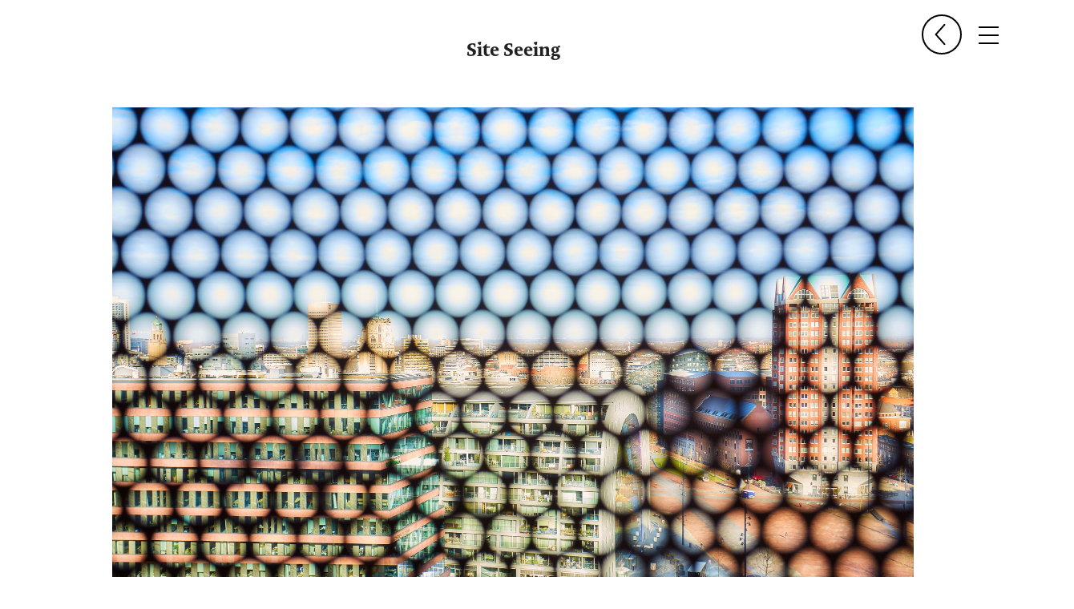

--- FILE ---
content_type: text/html; charset=UTF-8
request_url: https://jaspervandenende.com/siteseeing.php
body_size: 3851
content:
<!doctype html>
<html class="no-js" lang="nl">

<head>
	<meta charset="utf-8">
	<meta http-equiv="x-ua-compatible" content="ie=edge">
	<title>Jasper van den Ende | Site Seeing</title>

			<meta name="generator" content="">
		<meta name="author" content="Jasper van den Ende">
		<meta name="keywords" content="lens-based research photography storytelling light pollution assimilation night lighting artist visual art greenhouse westland rotterdam alumni analaque ecological footprint image-making">
		<meta name="description" content="Investigation, experimentation, art-based research in the natural, technological and urban environment">
        
        <meta name="viewport" content="width=device-width, initial-scale=1, user-scalable=no">
		<meta name="apple-mobile-web-app-capable" content="yes">    
          
    	<!-- Facebook Open Graph Protocol -->
        <meta property="og:title" content="Jasper van den Ende | Investigation, experimentation, art-based research in the natural, technological and urban environment">
        <meta property="og:description" content="Investigation, experimentation, art-based research in the natural, technological and urban environment">
        <meta property="og:type" content="article">
        <meta property="og:locale" content="nl_NL">
        <meta property="og:url" content="http://www.jaspervandenende.com">
        <meta property="og:image" content="http://www.jaspervandenende.com/social-media-artwork.png">
		<meta property="og:image:width" content="600">
		<meta property="og:image:height" content="315">            
        
    	<!-- Twitter Summary Card -->
		<meta name="twitter:card" content="summary_large_image">
		<meta name="twitter:site" content="@twitter_account">
		<meta name="twitter:creator" content="@twitter_account">
		<meta name="twitter:title" content="Jasper van den Ende | Investigation, experimentation, art-based research in the natural, technological and urban environment">
		<meta name="twitter:description" content="Investigation, experimentation, art-based research in the natural, technological and urban environment">
		<meta name="twitter:image" content="http://www.jaspervandenende.com/social-media-artwork.png">

		<meta name="p:domain_verify" content="69405cf7edb048e6bc80c8491114fa5c"/>
	        <!-- Icons -->
        <link rel="apple-touch-icon" href="apple-touch-icon.png">
        <link rel="icon" type="image/png" href="favicon.png">
			<link rel="stylesheet" href="https://cdnjs.cloudflare.com/ajax/libs/photoswipe/5.3.3/photoswipe.min.css">
		<link rel="stylesheet" href="assets/styles/normalize.css">
        <link rel="stylesheet" href="assets/styles/main.css">
		<link rel="stylesheet" href="https://use.typekit.net/wur8eba.css">
	        <script src="assets/scripts/vendor/modernizr-2.8.3.min.js"></script>


<!-- PhotoSwipe -->
	
<script type="module">
import Lightbox from 'https://cdnjs.cloudflare.com/ajax/libs/photoswipe/5.3.3/photoswipe-lightbox.esm.min.js';
const lightbox = new Lightbox({
  gallery: '#photoswipe',
  children: 'a',
  pswpModule: () => import('https://cdnjs.cloudflare.com/ajax/libs/photoswipe/5.3.3/photoswipe.esm.min.js')
});
lightbox.init();
</script>
</head>

<body class="project grid siteseeing" id="top">
    
	<!--    B U R G E R     M E N U     -->
	<div class="b-nav">
	<li><a id="menu-home" class="b-link" href="index.php">Index</a></li> <!-- "index.php#start" -->
	<li><a id="menu-home" class="b-link" href="projects.php">Works</a></li>
	<li><a id="menu-home" class="b-link" href="works.php">Exhibitions</a></li>
	<!--<li><a id="menu-home" class="b-link sub" href="works.php#ongoing" style="font-size: 1.2em; font-weight: normal;">› ongoing</a></li>-->
	<!--<li><a id="menu-home" class="b-link sub" href="recent.php#recent" style="font-size: 1.2em; font-weight: normal;">› recent</a></li>-->
	<!--<li><a id="menu-home" class="b-link" href="commissioned.php">Commissioned</a></li>-->
	<!--<li><a id="menu-home" class="b-link" href="text.php">Essays</a></li>-->
	<li><a id="menu-home" class="b-link" href="about.php">About</a></li>
	<li><a id="menu-home" class="b-link" href="newsletter-archive.php">Newsletters</a></li>	<!--<li><a id="menu-home" class="b-link" href="about.php">Contact</a></li>-->

	<!--
  <li><a id="menu-home" class="b-link" href="index.php#start">Home</a></li>
  <li><a id="menu-themes" class="b-link" href="themes.php">Themes</a></li>
  <li><a id="menu-academy" class="b-link" href="academy.php">Academy</a></li>
  <li><a id="menu-commissioned" class="b-link" href="commissioned.php">Commissioned</a></li>
  <li><a id="menu-artworks" class="b-link" href="artworks.php">Artworks</a></li>
  <li><a id="menu-bio" class="b-link" href="bio.php">Bio</a></li>
  <li><a id="menu-contact" class="b-link" href="contact.php">Contact</a></li>
-->
	
</div>

<!-- Burger-Icon -->
<div class="b-container">
  <div class="b-menu" id="hide-object-1">
    <div class="b-bun b-bun--top"></div>
    <div class="b-bun b-bun--mid"></div>
    <div class="b-bun b-bun--bottom"></div>
  </div>
  </div>
  
<!--    // B U R G E R     M E N U     -->    

	<!--    B A C K    B U T T O N     -->
	<!-- Back-Icon -->
<button onclick="goBack()" class="back-button"></button>


<script>
function goBack() {
    window.history.back();
}
</script>	
	<div class="item-title">
		<h1>Site Seeing</h1>
		<h2>installation view, 2021</h2>		
	</div>	
	
	<!--    E X P E N D A B L E    I M A G E    S L I D E R 
	<div class="cd-single-item">
		<div class="cd-slider-wrapper">
			<ul class="cd-slider">
				<li class="selected"><img src="projects/site-seeing/header/site-seeing-installation-skvr-096.jpg" alt=""></li>
				<li><img src="projects/site-seeing/header/site-seeing-installation-skvr-161.jpg" alt=""></li>
				<li><img src="projects/site-seeing/header/site-seeing-installation-skvr-216.jpg" alt=""></li>
			</ul>
			<ul class="cd-slider-navigation">
				<li><a href="#0" class="cd-prev inactive">Next</a></li>
				<li><a href="#0" class="cd-next">Prev</a></li>
			</ul>
			<a href="#0" class="cd-close">Close</a>
		</div>
		<div class="cd-item-info">
			<p>Omschrijving</p>
		</div>
	</div>	-->
	
	
	
<div class="wrapper">
	
	<article id="photoswipe">
		
		
		
				<li>
					<a href="projects/site-seeing/images/elevator-view.jpg" 
					data-pswp-width="4000" 
					data-pswp-height="2667" 
					title="Elevator View - Hahnemühle fiber gloss on Dibond 2mm, 120x80cm" target="_blank">
					<figure>
						<img src="projects/site-seeing/thumbs/elevator-view.jpg" alt="Rotterdam">
					</figure>
					</a>					
					<figcaption>Elevator View - Hahnemühle fiber gloss on Dibond 2mm, 120x80cm</figcaption>
				</li>			
	
	</article>	
	
</div>	
	
	

	
	
	<article>

		<figure><img src="projects/site-seeing/header/site-seeing-installation-skvr-096.jpg" alt=""></figure>

	</article>	
	
	

	<div class="wrapper">
		
		
		
		<article>
			<p>Site seeing explores the impact of the building of a building and tells a story about the last piece of unbuilt ground in Rotterdam since the German bombing in 1940. This ground is located in the Stadsdriehoek (City triangle) next to the authentic building in which the Willem de Kooning academy is settled. By now this green piece of land has made space for a 72-meter high residential tower, an ‘oasis’ of modern facilities, in the middle of the once wiped out heart of Rotterdam. This process-based project questions how we look at a building when we know the history of the building-ground and also marks the ‘completion of the reconstruction’ in Rotterdam. What if the municipality would recognise the value of ground and its surrounding other than expressed in hyper commercial housing?</p>
		</article>
		

<article>
  <section class="grid-0">
        <ul id="titel">

                <li> <a href="projects/site-seeing/images/site-seeing-installation-skvr-116.jpg" class="swipebox" title="" rel="site-seeing-installation-view">
            <figure><img src="projects/site-seeing/thumbs/site-seeing-installation-skvr-116.jpg" alt=""></figure></a>
                    <figcaption>View from without the Willem de Kooning Academy. The only building that survived the devastating fires thanks to its concrete structure which reinforced its purpose as a former bank — a place of capital.</figcaption>
				</li>

                <li> <a href="projects/site-seeing/images/site-seeing-installation-skvr-119.jpg" class="swipebox" title="" rel="site-seeing-installation-view">
            <figure><img src="projects/site-seeing/thumbs/site-seeing-installation-skvr-119.jpg" alt=""></figure></a>
                    <figcaption>Historic view on the devastation of Rotterdam in 1940. The building witnessed the reconstruction.</figcaption>
				</li>

                <li> <a href="projects/site-seeing/images/site-seeing-installation-skvr-122.jpg" class="swipebox" title="" rel="site-seeing-installation-view">
            <figure><img src="projects/site-seeing/thumbs/site-seeing-installation-skvr-122.jpg" alt=""></figure></a>
                    <figcaption>Captured sunrays within the interor space of the WdKA building before the construction of the residental tower. The sunrays no longer shine since the tower is blocking the incoming light.</figcaption>
				</li>

        </ul>
	  
            <ul id="titel">
				<li style="margin: 0; padding: 0;"></li>

                    <li> <a href="projects/site-seeing/images/lightsout-project-0850.jpg" class="swipebox" title="" rel="captured-light">
               <figure><img src="projects/site-seeing/thumbs/lightsout-project-0850.jpg" alt=""></figure><figcaption>View images</figcaption></a></li>
				
				
                <a href="projects/site-seeing/images/lightsout-project-0193.jpg" class="swipebox" title="" rel="captured-light"></a>

				<a href="projects/site-seeing/images/lightsout-project-1386.jpg" class="swipebox" title="" rel="captured-light"></a>
					
				<a href="projects/site-seeing/images/lightsout-project-1790.jpg" class="swipebox" title="" rel="captured-light"></a>	
					
				<a href="projects/site-seeing/images/lightsout-project-1815.jpg" class="swipebox" title="" rel="captured-light"></a>
					
				<a href="projects/site-seeing/images/lightsout-project-3905.jpg" class="swipebox" title="" rel="captured-light"></a>
					
            </ul>	  
	  
	  
	  
    </section>		
</article>
		
	
		

<article>
    <section class="grid-0">
        <h2>archival material</h2>	
        <ul id="siteseeing-research-table">

                <li>
                    <figure>
            

                    <img src="projects/site-seeing/thumbs/site-seeing-installation-skvr-196.jpg" alt="">
                    </figure>
                    <!--<figcaption>Click (inside this image) on the flat lying information sheets to enlarge +</figcaption>-->

                </li>

        </ul>
    </section>
</article>


		
		
		
		
	<article>
      <section class="grid-2">
            <ul id="titel">

                    <li> <a href="projects/site-seeing/images/site-seeing-installation-skvr-151.jpg" class="swipebox" title="" rel="siteseeing-research">
                <figure><img src="projects/site-seeing/thumbs/site-seeing-installation-skvr-151.jpg" alt=""></figure></a></li>

                    <li> <a href="projects/site-seeing/images/site-seeing-installation-skvr-152.jpg" class="swipebox" title="" rel="siteseeing-research">
                <figure><img src="projects/site-seeing/thumbs/site-seeing-installation-skvr-152.jpg" alt=""></figure></a></li>

				<li> <a href="projects/site-seeing/images/site-seeing-installation-skvr-161.jpg" class="swipebox" title="" rel="siteseeing-research">
                <figure><img src="projects/site-seeing/thumbs/site-seeing-installation-skvr-161.jpg" alt=""></figure></a>

            </ul>
      </section>	
	</article>			
		
		
		
		
		
		



<article>
    <section class="grid-0">
		
		<h2>24 floors, construction workers elevator</h2>
        <ul id="titel">

            <li>          
                  <div id="video-container">
                      <video poster="projects/site-seeing/video/site-seeing-installation-skvr-059.jpg" class="fillWidth video">
                          <source src="projects/site-seeing/video/Stopmotion-lift.mp4" type="video/mp4"/>
                Your browser does not support the video tag. I suggest you upgrade your browser.
                          </video>
                      <div class="play"></div>
                  </div><!-- end video-container -->
            </li>

        </ul>
    </section>			
</article>

		
		
		
		

<article>
    <section class="grid-0">
        <ul id="titel">

                <li> <a href="projects/site-seeing/images/site-seeing-installation-skvr-123.jpg" class="swipebox" title="" rel="site-seeing-installation-view">
            <figure><img src="projects/site-seeing/thumbs/site-seeing-installation-skvr-123.jpg" alt=""></figure></a>
                    <figcaption>Same window, different view.</figcaption>
				</li>

                <li> <a href="projects/site-seeing/images/site-seeing-installation-skvr-074.jpg" class="swipebox" title="" rel="site-seeing-installation-view">
            <figure><img src="projects/site-seeing/thumbs/site-seeing-installation-skvr-074.jpg" alt=""></figure></a>
                    <figcaption>Building Camera Obscura. Images captured through the eyes of the everlasting building. By exposing light-sensitive materials to the projected image the WdKA building absorbed and fixed the outside world like an analogous camera construction.</figcaption>
				</li>

        </ul>
    </section>	
</article>
		
		
		

	<article>
		<a href="projects/site-seeing/images/lightsout-project-0421.jpg" class="swipebox" title="Maguette OurDomain building, 2019" rel="maquette">
            <figure><img src="projects/site-seeing/thumbs/lightsout-project-0421.jpg" alt=""></figure></a>
                    <figcaption>Maguette OurDomain building, 2019</figcaption>
	</article>	
		
		
	<article>
            <figure><img src="projects/building-impact/thumbs/window-room-1234.jpg" alt=""></figure></a>
		
		<p class="intro"><a href="buildingimpact.php" target="_blank">See more on the project page ›</a></p>	
		
	</article>	
		



	</div>
	<!-- // div.wrapper -->
	
		<div class="cd-modal" data-modal="name-of-slider">
		<div class="cd-modal-content">

					<figure class="cd-image-container">
						<img src="projects/project/thumbs/sample.jpg" alt="Original Image">
						<span class="cd-image-label" data-type="original">before</span>
						<div class="cd-resize-img">
							<img src="projects/project/thumbs/sample.jpg" alt="Modified Image">
							<span class="cd-image-label" data-type="modified">after</span>
						</div>
						<span class="cd-handle"></span>
					</figure>
                 
		</div> <!-- cd-modal-content -->
        <a href="#0" class="modal-close">Close</a>
	</div> <!-- cd-modal -->	<div class="cd-cover-layer"></div>
	
		<footer>
		<!--<div class="wrapper">-->
			<ul>
				<li><a href="index.php">Index</a></li>
				<li><a href="about.php">About</a></li>
				<li>Follow on > <a href="https://www.instagram.com/jaspervandenende/" target="_blank">Instagram</a></li>
			</ul>
		<!--</div>-->
	</footer>
	<a href="#top" class="cd-top">Top</a>

	<!--     S C R I P T S     -->
	        <script src="https://code.jquery.com/jquery-2.2.4.min.js "></script>
		<!--<script src="https://code.jquery.com/jquery-1.12.0.min.js"></script>-->
        <!--<script>window.jQuery || document.write('<script src="assets/scripts/vendor/jquery-1.12.0.min.js"><\/script>')</script>-->
        <script src="assets/scripts/jquery.mobile.custom.min.js"></script>
		<script src="assets/scripts/jquery.mixitup.min.js"></script>
        <script src="assets/scripts/plugins.js"></script>
        <script src="assets/scripts/main.js"></script>	<!-- Google tag (gtag.js) -->
<script async src="https://www.googletagmanager.com/gtag/js?id=G-XDL903NF22"></script>
<script>
  window.dataLayer = window.dataLayer || [];
  function gtag(){dataLayer.push(arguments);}
  gtag('js', new Date());

  gtag('config', 'G-XDL903NF22');
</script>
</body>

</html>

--- FILE ---
content_type: text/css
request_url: https://jaspervandenende.com/assets/styles/main.css
body_size: -21
content:
@import url('main-basics.css');

@import url('main-mediaqueries.css');

@import url('main-helperclasses.css');


--- FILE ---
content_type: text/css
request_url: https://jaspervandenende.com/assets/styles/main-basics.css
body_size: 16498
content:
/*! HTML5 Boilerplate v5.3.0 | MIT License | https://html5boilerplate.com/ */

/*
 * What follows is the result of much research on cross-browser styling.
 * Credit left inline and big thanks to Nicolas Gallagher, Jonathan Neal,
 * Kroc Camen, and the H5BP dev community and team.
 */

/* ==========================================================================
   Base styles: opinionated defaults
   ========================================================================== */

html {
    color: #222;
    font-size: 1em;
    line-height: 0;
	font-family: expo-serif-pro, serif;
	font-weight: 400;
}

/*
 * Remove text-shadow in selection highlight:
 * https://twitter.com/miketaylr/status/12228805301
 *
 * These selection rule sets have to be separate.
 * Customize the background color to match your design.
 */

::-moz-selection {
	background: #b3d4fc;
    text-shadow: none;
}

::selection {
    background: #b3d4fc;
    text-shadow: none;
}

/*
 * A better looking default horizontal rule
 */

hr {
    display: block;
    height: 1px;
    border: 0;
    border-top: 1px solid #ccc;
    margin: 1em 0;
    padding: 0;
}

/*
 * Remove the gap between audio, canvas, iframes,
 * images, videos and the bottom of their containers:
 * https://github.com/h5bp/html5-boilerplate/issues/440
 */

audio,
canvas,
iframe,
img,
svg,
video {
    vertical-align: middle;
}

/*
 * Remove default fieldset styles.
 */

fieldset {
    border: 0;
    margin: 0;
    padding: 0;
}

/*
 * Allow only vertical resizing of textareas.
 */

textarea {
    resize: vertical;
}

/* ==========================================================================
   Browser Upgrade Prompt
   ========================================================================== */

.browserupgrade {
    margin: 0.2em 0;
    background: #ccc;
    color: #000;
    padding: 0.2em 0;
}

/* ==========================================================================
   Author's custom styles | JVDE | me@jvdecreations.nl | www.jvdecreations.nl
   ========================================================================== */

*, *:after, *:before {
  -webkit-box-sizing: border-box;
  -moz-box-sizing: border-box;
  box-sizing: border-box;
}

::selection {
	color: white;
 	background: rgba(0,0,240,.8); /* WebKit/Blink Browsers */
}
::-moz-selection {
	color: white;
	background: rgba(0,0,240,.8); /* Gecko Browsers */
}

html, body { /*sticky footer https://css-tricks.com/couple-takes-sticky-footer/ */
  height: 100%;
  margin: 0;
}

html * {
  text-rendering: optimizeLegibility;
  -webkit-font-smoothing: antialiased;
  -moz-osx-font-smoothing: grayscale;
/* prevent weird movements on hover when you use a CSS3 transformation - webkit browsers */
  -webkit-backface-visibility: hidden;
  backface-visibility: hidden;
 }
 
.no-touch { } /* Non touch devices */

a:link { text-decoration: underline; color: inherit; cursor: pointer;}
a:visited { color: inherit; }
a:hover { text-decoration: none;}
a:active { }

button:focus {
	outline: none;
}

body {
	font-size: 1em;
	font-weight: 400;
	font-style: normal;	
	overflow-x: hidden;
	width: 100%;
	transition: background-color 1s ease; /* magic scrolling */
}


/* Fixed Background Container */
.background-div {
    position: fixed;
    top: 0;
    left: 0;
    width: 100vw;
    height: 100vh;
    background-size: cover;
    background-position: center;
    background-repeat: no-repeat;
	transition: opacity 0.2s ease-in-out;
   /* transition: opacity 0.5s ease-in-out, background-image 0.5s ease-in-out;*/
    opacity: 0; /* Initially hidden */
    z-index: -1;
}

.no-touch body,
.no-touch div#logo {
	min-width: 320px;
}

p {
	font-size: 1em;
	font-family: expo-serif-pro, serif; /* benton-sans, expo-sans-pro, sans-serif; */
	font-weight: 500;
	font-style: normal;
	text-align: left;
}

p.intro {
	font-weight: bold;
	font-size: 1.1em;
}

body.works {
	/*background: -webkit-gradient(linear, 0% 0%, 100% 0%, from(rgba(167, 208, 200,1)), to(rgba(192, 191, 227,1)));*/
}



/* FULLPAGE BACKGROUND SLIDER */

.background-slideshow {
  position: fixed; /* or absolute, but fixed ensures it stays on scroll */
  top: 0;
  left: 0;
  width: 100%;
  height: 100%;
  z-index: -1000; /* Push it far behind everything */
  overflow: hidden;
  opacity: 1;
}

.slide {
  position: fixed;
  width: 100%;
  height: 100%;
  background-size: cover;
  background-position: center;
  opacity: 0;
  transition: opacity 1.5s ease-in-out;
}

.slide.active {
  opacity: 1;
}

.div.gradient {
    position: absolute;
    left: 0;
    top: 0;
    width: 300px;
    height: 100%;
    background: linear-gradient(90deg, rgba(255, 255, 255, 0.3), transparent);
}


/* ====================================================== >>
<< B A S I C    S T Y L E S    */

/* ---- > Headings */
h1, h2, h3, h4, h5 h6, p {
    line-height: 1.4;
}
h1, h2, h3, h4, h5 h6 {
	font-family: benton-sans, expo-sans-pro, sans-serif; /* expo-serif-pro, serif;*/
	font-weight: bold;
	font-style: normal;
}

body.about h1,
body.about h2,
body.about h3 {
	font-weight: 400;
}

/* ====================================================== >>
<< S E M A N T I C    E L E M E 	N T S    */

figure {
	overflow: hidden;
	display: block;
}

figure img { 
	width: 100%;
	position: relative;
}

body.overview strong {
	text-transform: uppercase;
}

main h1 {
	text-align: right;
    color: white;
    font-size: 2.5em;
    mix-blend-mode: overlay;
	line-height: 1;
	width: auto;
	text-transform: uppercase;
	font-weight: 500;
	padding: 0 5% 0 10%;
	filter: blur(2px);
	transition: filter 1s ease;
}

main h1:hover {
	filter: blur(0px);
}

body.overview main h1 {
	margin-top: 20vh;
}

body.overview li p a:link {
	text-decoration: underline;
}

body.overview li p a:link:hover {
	text-decoration: none;
}

body.buildingimpact h1 {
    font-family: benton-sans, sans-serif;
    font-weight: 800;
    font-style: normal;	
	text-transform: uppercase;
	margin: 0;
}
body.buildingimpact div.wrapper h2 {
    font-family: benton-sans, sans-serif;
    font-weight: 400;
	text-transform: none;
	margin: 0;
}

body.beingindarkness div.wrapper h2 {
    font-family: "expo-serif-pro", serif;
    font-weight: 700;
    font-style: normal;	
	font-size: 1.1em;
}

body.beingindarkness div.wrapper h3 {
    font-family: "expo-serif-pro", serif;
    font-weight: 700;
    font-style: normal;	
	font-size: 1em;
	margin: 30px 0 0 0;
}

.text-align-center * {
	text-align: center;
}


/*main h2 {
	text-align: center;
    color: white;
    font-size: 3em;
    background: black;
    padding: 0 20px 10px 20px;
    display: inline-block;
    left: 50%;
    position: absolute;
    transform: translate(-50%,0);
	line-height: 1.2;
	bottom: 30%;
	width: auto;
	width: 1050px;
}*/

body.impactbuilding {
  transition: background-color 1s ease;
}

body.overview main { 
	background-color: transparent;
    padding: 50px 20px 20px 10px;
    position: absolute;
	top: 20vh;
}


body.overview main ul {
	padding: 20px;
}
	
body.overview main li {
	font-family: "expo-serif-pro", serif;
	font-weight: 700;
	font-style: normal;
	font-size: 2em;
	line-height: 1.5;
	color: white;
}

.no-touch body.overview main li:hover {
	padding-left: 30px;
}

.no-touch body.overview main li:hover a {
    cursor: zoom-in;
}

/*
main { 
	width: 100%;
	height: auto;
	background-repeat: no-repeat;
	position: relative;
	overflow: hidden;
	top: 0;
}
/*

main img {
    width: 100%;
    height: 100%;
    object-fit: cover;
    object-position: 50% 50%;
	opacity: 0.55;
	position: fixed;
	z-index: 0;
	transition: opacity .2s ease;
	/*transform: rotate(17deg);
}
*/

/*

.no-touch main img:nth-of-type(2) {
	opacity: 0;
}

.no-touch main:hover img:nth-of-type(2) {
	opacity: 0.3;
}
.no-touch main:hover img:nth-of-type(1) {
	opacity: 0;
}
*/

main.sub {
	height: 30vh;
	margin-bottom: 30px;
}

a.see-all {
	width: 100%;
	background-color: black;
	padding: 20px;
	text-align: center;
	text-transform: uppercase;
	text-decoration: none;
	color: white;
	display: block;
	margin-top: 10px;
	font-weight: bold;
}

a.see-all:hover {
	opacity: 0.7;
}

body#photography main { background-image: url(../contents/header/flash-1.jpg); }
body#graphicdesign main { background-image: url(../contents/header/flash-3.jpg); }
body#academy main { background-image: url(../contents/header/flash-2.jpg); }
body#mixedmedia main { background-image: url(../contents/header/flash-4.jpg); }

#portfolio main,
#retouching main,
#prints main,
#books main,
#effects main,
#contact main { 
	height: 50vh;
	background: none;
	background-color: #000; 
}

main figure {
	width: 70%;
	max-width: 400px;
	height: auto;
	position: absolute;
	left: 50%;
	top: 50%;
	transform: translate(-50%,-50%) rotate(15deg);
	overflow: visible;
}

main figure img {
	opacity: 0.3;
}

figure + figure {
	margin-top: 30px;
}

body.about figure {
	max-width: 340px;
}

div#news {
	position: relative;
	width: 100%;
	padding: 20px;
	background: black;
	/*background-image: linear-gradient(to right, rgba(0,0,0,1), rgba(0,0,0,0));*/
	color: white;
	text-align: left;
	bottom: 0;
}
div#logo {
	width: auto;
	height: auto;
	position: relative;
	padding: 15px 10px 10px 25px;
	z-index: 40;
	transition: opacity 1s ease;
}

body.about div#logo {
	position: fixed;
	top: 0;
}

div#logo.show-with-transition { 
	opacity: 0;
	z-index: -1;
}


div#logo h2 {
    font-family: benton-sans, sans-serif;
    font-weight: 800;
    font-style: normal;
	font-size: 1.2em;
	line-height: 1.1;
	color: black;
	text-transform: uppercase;
	text-decoration: none;
	display: inline-block;
	margin: 10px 0;
	transition: color 3s ease;
}

body.dark-theme div#logo h2 {
	color: white;
}

body.about div#logo h2,
body.projects div#logo h2,
body.works div#logo h2,
body.exhibitionviews div#logo h2{
	color: black;
}

div#logo h2 span {
	font-weight: 400;
}

body.overview a:link {
	text-decoration: none;
}
body.overview a:hover {
	text-decoration: underline;
}

body.projects a:link,
body.commissioned a:link {
	text-decoration: none;
}

body.about aside a:link {
	text-decoration: underline;
}
body.about aside a:hover {
	text-decoration: none;
}

div#logo img {
	width: 100%;
}


body.overview div.news {
	position: fixed;
	top: 25px;
	right: 25px;
	padding: 18px 15px 15px 15px;
	font-family: benton-sans, sans-serif;
	font-size: 1em;
	font-weight: 600;
	text-transform: uppercase;
	z-index: 500;
	border: 1px solid rgba(255,255,255,1);
	transition: border .1s ease;
}

body.overview div.news:hover {
	border: 1px solid rgba(255,255,255,0.5)
}

body.overview div.news a {
	text-decoration: none;
}

body.dark-theme div.news {
	color: white;
}

main div#scroll-down {
	width: 70px;
	height: 32px;
	position: absolute;
	background: url(../contents/symbols/down-arrow.png) no-repeat;
	background-size: cover;
	left: 50%;
	bottom: 25%;
	margin-left: -35px;
	/* animation */
 	 -webkit-animation: scroll-down-arrow 1s 1s infinite alternate backwards; /* Safari 4+ */
 	 -moz-animation: scroll-down-arrow 1s 1s infinite alternate backwards;/* Fx 5+ */
 	 -o-animation: scroll-down-arrow 1s 1s infinite alternate backwards; /* Opera 12+ */
	 animation: scroll-down-arrow 1s 1s infinite alternate backwards; /* IE 10+, Fx 29+ */
}

header {
	width: 100%;
	height: 40vh;
    overflow:hidden;
    margin: 0;
	padding: 0;
	z-index: 3;
	background: #000;
}

header div {
	text-align: center;
	padding: 0;
	background-position: center;
	background-size: cover;
}

header div a {
	text-decoration: none;
}

header div a span {
	transition: opacity .3s ease-out;
}

header div a span:hover {
	opacity: 0.7;
}

header div#flash1 { 
	background-image: url(../contents/header/flash-1.jpg); 
}
header div#flash2 { 
	background-image: url(../contents/header/flash-2.jpg); 
}
header div#flash3 { 
	background-image: url(../contents/header/flash-3.jpg); 
}
header div#flash4 { 
	background-image: url(../contents/header/flash-4.jpg); 
	background-position: top;
}
header div#flash5 { 
	background-image: url(../contents/header/flash-5.jpg); 
}

div.item-title h1,
div.item-title h2 {
	margin: 0;
	line-height: 1;
}

div.item-title h1 {
    font-family: "expo-serif-pro", serif;
    font-weight: 700;
    font-style: normal;	
	font-size: 1.5em;
}

div.item-title h2 {
    font-family: expo-serif-pro, sans-serif;
    font-weight: 200;
    font-style: normal;	
	font-size: 1em;
	/*letter-spacing: 5px;*/
	margin-top: 5px;
	display: none;
}
body.beingindarkness div.item-title h2 {
	display: block;
}

div.item-title p {
	margin: 0;
	color: white;
	font-size: 0.8;
	line-height: 1.2;
}

header .flash {
    width: 100%;
    height: 100%;
    padding: 5px;
}

nav {
    width: 100%;
	z-index: 8;
	padding: 10px;
	background: rgba(0,0,0,0.2);
	transform: translate(0,-48px)
}

nav ul {
	margin: 0 auto;
	padding: 0;
	display: flex;
	justify-content: space-between;
	max-width: 768px;
}

nav li {
    width: auto;
    height: auto;	
    margin: 0;
	padding: 5px;
	border: 1px solid rgba(255,255,255,0.5);	
	list-style: none;
	color: rgba(255,255,255,0.5);
	text-transform: uppercase;
	font-size: 0.6em;
    line-height: 1.4;
	font-weight: 700;
	cursor: pointer;
}

nav li:hover {
	color: rgba(255,255,255,1.0)
}

/*
nav li:last-child {
	display: none;
}
*/

nav li.active {
	font-weight: 900;
	color: rgba(255,255,255,1);
	border: 1px solid rgba(255,255,255,1);	
}

ol, ul, li {
	margin: 0;
	padding: 0;
	list-style: none;
}

body.about div.wrapper {
	font-size: 0.95em;
}

body.about ul,
body.about li {
	padding: 0;
	line-height: 1.3;
	display: block;
	max-width: 920px;
}

body.beingindarkness ul,
body.beingindarkness li {
	padding: 0;
	line-height: 1.3;
	display: block;
	margin: 1px 0;
	text-align: start;
}

body.newsletter-archive div.wrapper ul,
body.newsletter-archive div.wrapper li {
	padding: 15px 0;
	line-height: 1.3;
	display: block;
	max-width: 920px;
}

body.newsletter-archive div.wrapper li {
	border-top: 1px solid black;
}
body.newsletter-archive div.wrapper li:last-child {
	border-bottom: 1px solid black;
}

body.newsletter-archive div.wrapper li a {
	text-decoration: none;
}

body.about div.wrapper ul {
	margin-left: 0;
}

body.about div.wrapper li {
	margin: 0.2em 0;
}

body.about ul {
	margin-bottom: 2em;
}

body.about li span {
	display: block;
	font-weight: 700;
	font-size: 0.95em;
}
body.about li p {
	margin: 0;
}

body.about li p {
	margin: 0;
}

body.about article#contact li {
	margin: 0;
	padding: 0;
	line-height: 1.5;
	font-size: 0.9em;
}

body.bruxelles div.wrapper li {
	margin-bottom: 2em;
}

article {
	padding: 30px 0;
}

body.about article {
	padding: 30px 0;
}

body.ev0 article.feature {
	background-color: #2c2c2c;
	display: flex;
	font-size: 0.8em;
}

body.ev0 article.feature h3 {
    font-family: benton-sans, expo-sans-pro, sans-serif;
    font-weight: 400;
    font-style: normal;
}

body.ev0 article.feature div.wrapper {
	display: flex;
	justify-content: space-between;
	flex-direction: column;
}

body.ev0 article.feature a {
	max-width: 630px;
}

body.statusquo article:nth-of-type(1) {
    padding: 30px 6px;
}
body.statusquo article:last-of-type p {
    padding: 6px;
}

body.buildingimpact article.artworkshowcase {
	padding: 100px 30px;
	background-color: #252525;
}
body.buildingimpact article.artworkshowcase.graw {
	background-color: black !important;
}

section {
	width: 100%;
	height: auto;
	padding: 0; /* gewijzigd */
	max-width: 1200px; /* toegevoegd 25-02 */
	margin: 0 auto;
}

body.overview section {
	margin-top: 100px;
}

body.projects section {
	max-width: none;
}

body.exhibitionviews section{
	max-width: none;
}

body.ev0 article.feature section {
	color: white;
}

.no-touch body.about section:first-child {
	padding-left: 0;
}

div.item-title {
	width: 100%;
	padding: 30px;
	text-align: center;
}

div.wrapper {
	max-width: 1200px; /* gewijzigd 25-02 */
	margin: 0 auto;
	padding: 0;
}
body.beingindarkness div.wrapper {
	max-width: 800px;
}	
body.overview div.wrapper,
body.works div.wrapper {	/*sticky footer https://css-tricks.com/couple-takes-sticky-footer/ */
 	min-height: 100%;
 	/* Equal to height of footer */
  	/* But also accounting for potential margin-bottom of last child */
  	margin-bottom: 0;	
}

/*.no-touch div.wrapper {
	padding: 25px;
}
*/

body.works div.wrapper,
body.exhibitionviews div.wrapper{
	padding: 20px;
	margin-top: 75px;
}

body.about div.wrapper {
	margin-top: 75px;
}

body.newsletter-archive div.wrapper {
	padding: 0 25px;
}


div.wrapper h2 { /* toegevoegd 25-02 */
	text-transform: inherit;
}

body.eclipse div.wrapper {
	max-width: 960px;
}
body.about div.wrapper h2 {
    font-family: "expo-serif-pro", serif;
    font-weight: 700;
    font-style: normal;
	font-size: 1.5em;
	margin-left: 0;
	margin-bottom: 30px;
}

body.thewhiteforest div.wrapper article:first-of-type h2 {
	margin-left: 0;
	margin-bottom: 0;
}

footer div.wrapper h2 { /* toegevoegd 25-02 */
	margin-left: 0;
}

body.about article div.text-wrap {
	margin-bottom: 50px;
}

body.grid button.back-button {
	background-image: url("../contents/symbols/back-icon-arrow-black.svg");
	background-repeat: no-repeat;
	background-size: 70%;
	background-position: 5px center;
	border: 2px solid black;
	background-color: transparent;
	border-radius: 50%;
	width: 50px;
	height: 50px;
	top: 18px;
	right: 80px;
	position: fixed;
	z-index: 110;
	display: block;
	transition: all .4s ease;
}

body.color-black button.back-button {
	background-image: url("../contents/symbols/back-icon-arrow.svg");
	border-color: white;
}

figure {
	width: 100%;
	height: auto; /* 19-10-2021 */
	margin: 0;
}

#nocturne-imagery figure,
#ev0-imagery,
#siteseeing-research-table figure {
	position: relative;
}

#nocturne-imagery figure a,
#ev0-imagery a,
#siteseeing-research-table figure a {
	position: absolute;
	display: block;
	z-index: 5;
}

.no-touch #nocturne-imagery figure a:hover,
.no-touch #ev0-imagery figure a:hover,
.no-touch #siteseeing-research-table figure a:hover {
	background: url(../contents/symbols/plus-icon.svg);
	background-size: 30px;
	background-position: center;
	background-repeat: no-repeat;
	cursor: zoom-in;
}
.no-touch #ev0-imagery figure a:hover {
	background: url(../contents/symbols/plus-icon-diap.svg) center no-repeat;
	background-size: 30px;
	opacity: 0.6;
	cursor: zoom-in;
}

#nocturne-imagery figure a:nth-of-type(1) {
    width: 18%;
    padding-bottom: 21%;
    margin-top: 13%;
    margin-left: 9%;
}
#nocturne-imagery figure a:nth-of-type(2) {
	width: 15%;
    padding-bottom: 19%;
    margin-top: 25%;
    margin-left: 33%;
}
#nocturne-imagery figure a:nth-of-type(3) {
	width: 12%;
    padding-bottom: 16%;
    margin-top: 23%;
    margin-left: 55%;
}
#nocturne-imagery figure a:nth-of-type(4) {
	width: 9%;
    padding-bottom: 18%;
    margin-top: 28%;
    margin-left: 77%;
}
#nocturne-imagery figure a:nth-of-type(5) {
	width: 8%;
    padding-bottom: 5%;
    margin-top: 7%;
    margin-left: 5%;
}
#nocturne-imagery figure a:nth-of-type(6) {
	width: 6%;
    padding-bottom: 4%;
    margin-top: 43%;
    margin-left: 15%;
}
#nocturne-imagery figure a:nth-of-type(7) {
    width: 8.5%;
    padding-bottom: 5%;
    margin-top: 35.5%;
    margin-left: 23%;
}
#nocturne-imagery figure a:nth-of-type(8) {
	width: 7.5%;
    padding-bottom: 5.5%;
    margin-top: 19%;
    margin-left: 45%;
}
#nocturne-imagery figure a:nth-of-type(9) {
	width: 4.5%;
    padding-bottom: 3.5%;
    margin-top: 37%;
    margin-left: 49%;
}
#nocturne-imagery figure a:nth-of-type(10) {
    width: 6%;
    padding-bottom: 6%;
    margin-top: 42%;
    margin-left: 55%;
}
#nocturne-imagery figure a:nth-of-type(11) {
	width: 3%;
    padding-bottom: 7%;
    margin-top: 31%;
    margin-left: 72%;
}
#nocturne-imagery figure a:nth-of-type(12) {
    width: 3%;
    padding-bottom: 5%;
    margin-top: 39%;
    margin-left: 73%;
}
#nocturne-imagery figure a:nth-of-type(13) {
	width: 8%;
    padding-bottom: 5%;
    margin-top: 41%;
    margin-left: 89%;
}




#siteseeing-research-table figure a:nth-of-type(1) {
    width: 11%;
    padding-bottom: 7%;
    margin-top: 56%;
    margin-left: 34%;
}
#siteseeing-research-table figure a:nth-of-type(2) {
    width: 9%;
    padding-bottom: 6%;
    margin-top: 52.5%;
    margin-left: 43%;
}
#siteseeing-research-table figure a:nth-of-type(3) {
    width: 11%;
    padding-bottom: 6%;
    margin-top: 48%;
    margin-left: 52%;
}
#siteseeing-research-table figure a:nth-of-type(4) {
    width: 9%;
    padding-bottom: 5%;
    margin-top: 44%;
    margin-left: 62%;
}
#siteseeing-research-table figure a:nth-of-type(5) {
    width: 8%;
    padding-bottom: 5%;
    margin-top: 40%;
    margin-left: 71%;
}
#siteseeing-research-table figure a:nth-of-type(6) {
    width: 10%;
    padding-bottom: 6%;
    margin-top: 34%;
    margin-left: 84%;
}
#siteseeing-research-table figure a:nth-of-type(7) {
    width: 7.5%;
    padding-bottom: 8%;
    margin-top: 7.5%;
    margin-left: 66%;
}


#ev0-imagery figure a:nth-of-type(1) {
    width: 17%;
    padding-bottom: 14%;
    margin-top: 16%;
    margin-left: 10.6%;
}
#ev0-imagery figure a:nth-of-type(2) {
	width: 11%;
    padding-bottom: 10%;
    margin-top: 18.3%;
    margin-left: 42.1%;

}
#ev0-imagery figure a:nth-of-type(3) {
	width: 8.2%;
    padding-bottom: 6.7%;
    margin-top: 18%;
    margin-left: 58.3%;
}
#ev0-imagery figure a:nth-of-type(4) {
	width: 21%;
    padding-bottom: 16%;
    margin-top: 15%;
    margin-left: 71%;
}


/* ECLIPSE SLIDESHOW */

body.eclipse article#windowviews {
	padding: 30px 0;
}

.eclipse-slideshow {
	height: 300px;
	margin: 0 auto;
	position: relative;
	overflow-X: scroll;
	overflow-y: hidden;
	transform: translate3d(0, 0, 0);
	background-color: transparent;
}

.eclipse-slideshow b,
.room-slideshow b {
	font-size: 5em;
    position: absolute;
    left: 60%;
    transform: translate(-50%, -50%);
    top: 50%;
}

.eclipse-slideshow > div {
	height: 300px;
	width: 3156px;
	background: url("/projects/eclipse/images/eclipse-serie.jpg");
	background-size: contain;
	background-repeat: no-repeat;
	position: absolute;
	top: 0;
	left: 0;
 	transform: translateX(0);  
}

.eclipse-slideshow.rooms > div {
	height: 300px;
	width: 2085px;
	background: url("/projects/building-impact/images/rooms.jpg");
	background-size: contain;
	background-repeat: no-repeat;
	position: absolute;
	top: 0;
	left: 0;
 	transform: translateX(0);  	
}

.eclipse-slideshow .eclipse-1 {
	animation: eclipseSlideshow 60s linear infinite;
	animation-play-state: paused;
}

@keyframes eclipseSlideshow {
  100% { 
 	transform: translateX(-120%);  
  }
}

/* Hide scrollbar for Chrome, Safari and Opera */
.eclipse-slideshow::-webkit-scrollbar,
.eroom-slideshow::-webkit-scrollbar{
  display: none;
}

/* Hide scrollbar for IE and Edge */
.eclipse-slideshow,
.room-slideshow {
  -ms-overflow-style: none;
}

body.eclipse article button,
body.buildingimpact article button {
	border: none;
	background-color: black;
	color: white;
	padding: 12px;
	margin-top: 20px;
	text-transform: uppercase;
	font-size: 0.8em;
	font-weight: 700;	
	margin-left: 30px;
}

body.buildingimpact article button {
	margin-left: 0;
}

body.eclipse article button.reset-animation,
body.buildingimpact article button.reset-animation{
	display: none;
}
body.eclipse article button:last-of-type {
	margin-left: 10px;
}

body.eclipse article:nth-of-type(1) button + figcaption,
body.buildingimpact article:nth-of-type(1) button + figcaption {
	text-align: right;
	margin-top: -10px;
	margin-right: 30px;
}

body.eclipse article:nth-of-type(1) section:nth-of-type(1) {
	max-width: 2000px;
}

figcaption,
li figcaption {
	color: black;
	font-size: 1em;
	padding-top: 0;
	line-height: 1.2;
	font-family: expo-serif-pro, serif;
	font-style: italic;
	/*text-shadow: 1px 1px 1px white;*/
}

body.overview figcaption,
body.overview li figcaption {
	font-family: benton-sans, expo-sans-pro, sans-serif;
	font-style: normal;
	font-size: 0.97em;
}

body.buildingimpact figcaption {
	font-family: benton-sans, expo-sans-pro, sans-serif;
	font-style: normal;
	font-size: 1em;
}
body.buildingimpact li figcaption {
	margin-bottom: 60px;
}

figcaption + figure,
figcaption + a {
	padding-top: 20px !important;
}
figure + figcaption,
video + figcaption,
a + figcaption {
	padding-top: 20px;
}
ul + figcaption {
	padding-top: 12px;
	padding-left: 6px;
}

body.about figcaption {
	font-size: 0.8em;
	color: #767676;
	margin-top: 10px;
}

body.about figcaption a {
	text-decoration: none;
}

body.works figure + figcaption,
body.works a + figcaption {
	padding-top: 15px;
}

figcaption.white {
	color: white;
}

/* uitgezet op 27-02
section figure figcaption {
	position: absolute;
	display: block;
	color: rgba(255,255,255,0.8);
	z-index: 6;
	top: 0;
	left: 0;
	text-align: center;
	width: 100%;
	height: 100%;
	background-color: rgba(0,0,0,0.6);
	font-size: 1em;
	line-height: 1.2;
	transition: background-color .5s ease-out;
}
figure figcaption span {
	position: absolute;
	left: 50%;
	top: 50%;
	transform: translate(-50%,-50%);
	transition: opacity .3s ease;
	width: 80%;
}
.no-touch section figure figcaption:hover {
	background-color: rgba(0,0,0,0.0);
}
.no-touch figcaption:hover span {
	opacity: 0;
}
*/

.cd-gallery li figcaption {
	color: black;
	font-size: 0.9em;
	line-height: 1.2;
	z-index: 10;
	display: inline-block;
}

.cd-gallery li figure {
	position: relative;
	overflow: hidden;
}


.cd-gallery figure div {
	position: absolute;
	top: 0;
	left: 0;
	width: 100%;
	height: 100%;
	background-color: rgba(255, 255, 255, 0.9);
	opacity: 0;
	transition: opacity 0.3s ease;
	pointer-events: auto;
	
	display: flex;
	justify-content: center;
	align-items: center;
	text-align: center;
	flex-direction: column;
	padding: 10%;
}

@media only screen and (min-width: 768px) {
	.no-touch .cd-gallery figure div a {
		position: absolute;
		top: 0;
		left: 0;
		width: 100%;
		height: 100%;

		display: flex;
		justify-content: center;
		align-items: center;
		text-align: center;
		flex-direction: column;
		
		z-index: 10;
	}
	
	.no-touch body.projects .cd-gallery figure div button {
		display: none;
	}
}


body.projects .cd-gallery figure div h3 {
    font-family: "expo-serif-pro", serif;
    font-weight: 700;
    font-style: normal;	
	color: black;
	margin: 0 0 1em 0;
}

body.projects .cd-gallery figure div figcaption {
	font-weight: 500;
	font-style: normal;
	color: black;
	margin: 0 0 1em 0;
	font-size: 1em;
}

body.projects .cd-gallery figure div button {
	font-weight: 400;
	text-transform: uppercase;
	color: black;
	border: 1px solid black;
	padding: 15px;
	background-color: transparent;
	transition: all 0.3s ease;
}

.cd-gallery figure div a {

}



body.projects .cd-gallery figure:hover div {
	opacity: 1;
}

body.projects .cd-gallery figure div button:hover {
	background-color: black;
	color: white;
}

section ul {
	display: flex;
	flex-direction: row;
	flex-wrap: wrap;
	justify-content: flex-start;
	align-items: stretch;
	align-content: flex-start;
}

section ul {	
	flex-basis: 100%;
	flex-grow: 1;
	flex-shrink: 1;
	order: 1;
	/* align-self: strech;  This allows the default alignment (or the one specified by align-items) to be overridden for individual flex items. */
	padding: 6px 0;
}

body.projects section ul,
body.exhibitionviews,
section ul {
	text-align: justify;
	display: block;
	max-width: none; /* 1600px */
	margin: 0 auto;
}

section li {
	display: grid;
	z-index: 1;
	margin: 20px 0;
}

body.overview li {
	transition: all .5s ease;
}

section.grid-2 li,
section.grid-3 li {	
	flex-basis: 50%;
	padding: 6px;
}

section.grid-0 ul { /* toegevoegd 26-02 */
	display: block;
}

/* uitgezet op 25-02
section.grid-2 li:nth-child(1) { padding-left: 0; }
section.grid-2 li:nth-child(2) { padding-right: 0; }
section.grid-2 li:nth-child(3) { padding-left: 0; }
section.grid-2 li:nth-child(4) { padding-right: 0; } */

section.grid-2 li:nth-child(5) {	
	flex-basis: 100%;
	font-size: 150%;
}

section.grid-3 li:nth-child(1),
section.grid-3 li:nth-child(3),
section.grid-3 li:nth-child(5),
section.grid-3 li:nth-child(7),
section.grid-3 li:nth-child(9),
section.grid-3 li:nth-child(11),
section.grid-3 li:nth-child(13),
section.grid-3 li:nth-child(15) { 
	padding-left: 0; 
}

section.grid-3 li:nth-child(2),
section.grid-3 li:nth-child(4),
section.grid-3 li:nth-child(6),
section.grid-3 li:nth-child(8),
section.grid-3 li:nth-child(10),
section.grid-3 li:nth-child(12),
section.grid-3 li:nth-child(14),
section.grid-3 li:nth-child(16) { 
	padding-right: 0; 
}

section.grid-3 li:nth-child(4),
section.grid-3 li:nth-child(5) {	
	flex-basis: 50%;
}

section.grid-0 figure,
section.grid-1 figure,
section.grid-2 figure,
section.grid-3 figure {
	margin: 0;
	padding: 0;
}

body.overview section.grid-0 li,
body.overview section.grid-1 li { /* toegevoegd 25-02 */
	margin-bottom: 4em;
	padding: 0 20px;
} 

body.eclipse section.grid-0 li{
	max-width: 400px;
	margin-bottom: 0;
}

.no-touch section li a figure img {
	transition: opacity .2s ease;
}
.no-touch section li a figure:hover img {
	opacity: 0.7;
}

div.wrapper#home section li a figure img {
	opacity: 1;
}

.no-touch div.wrapper#home section li a figure:hover img {
	opacity: 0.95;
}

body.thewhiteforest div.cd-item-info figure:hover img {
	opacity: 0.7;
}

ul.serie-wrapper {
	display: flex;
	flex-direction: row;
	flex-wrap: wrap;
	justify-content: flex-start;
	align-items: stretch;
	align-content: flex-start;
	
	width: 100%;
	margin: 0 auto;
	padding: 0; /* gewijzigd 25-02 */
	transition: opacity .2s ease-out, transform .3s ease;
}
ul.serie-wrapper li {	
	flex-basis: 50%;
	flex-grow: 1;
	flex-shrink: 1;
	order: 1;
	/* align-self: strech;  This allows the default alignment (or the one specified by align-items) to be overridden for individual flex items. */
	transition: opacity .2s ease-out, transform .3s ease, filter .3s ease;
	z-index: 20;
	padding: 6px;
	max-height: 500px;
}
ul.serie-wrapper li:last-child {
	max-width: 50%;
}

ul.serie-wrapper:first-of-type {
	padding-bottom: 0;
}
ul.serie-wrapper:last-of-type {
	padding-top: 0;
}

ul.serie-wrapper figure {
	/*max-height: 350px; uitgezet op 25-02 */
	height: 100%;
	padding: 0; /* uitgezet op 26-02 */
	margin: 0;
	transition: all ease .2s;
}
ul.serie-wrapper figure img {
	width: 100%;
	height: 100%;
	object-fit: cover;
	object-position: 50% 50%; /* default value: image is centered*/
	
	transition: all ease .2s;
}

figure .serie-icon {
	width: 50px;
	height: 50px;
	background: url(../contents/symbols/serie-icon.svg);
	position: absolute;
	top: 10px;
	right: 10px;
	z-index: 5;
	transition: all .2s ease;
}
.no-touch figure .serie-icon {
	opacity: 0.5;
}
.no-touch figure:hover .serie-icon {
	opacity: 1;
}

section figure .serie-icon {
	width: 20px;
	height: 20px;
}

figure .video-icon {
	width: 100px;
	height: 100px;
	background: url(../contents/symbols/video-icon.svg);
	position: absolute;
	top: 50%;
	left: 50%;
	margin-left: -50px;
	margin-top: -50px;
	z-index: 5;
	transition: all .2s ease;
}
.no-touch figure .video-icon {
	opacity: 0.5;
}
.no-touch figure:hover .video-icon {
	opacity: 1;
}

figure .view-icon {
	width: 25px;
	height: 25px;
	background: url(../contents/symbols/view-icon.svg);
	position: absolute;
	top: 10px;
	left: 10px;
	z-index: 5;
	transition: all .2s ease;
}
.no-touch figure .view-icon {
	opacity: 0.5;
}
.no-touch figure:hover .view-icon {
	opacity: 1;
}
.no-touch figure .view-icon:hover {
	transform: scale(1.2);
}

figure.black .view-icon {
	background: url(../contents/symbols/view-icon-black.svg);
}
figure .view-text {
	font-size: 1em;
	font-weight: 700;
	line-height: 1;
	color: #000;
	background: #fff;
	text-align: center;
	padding: 7px;
	border-radius: 5px;
	position: absolute;
	top: 50%;
	left: 50%;
	transform: translate(-50%, -50%);
	z-index: 1;
	transition: all .2s ease;
}
.no-touch figure .view-text {
	transform: translate(-50%, -50%) scale(1);
	opacity: 0.8;
}
.no-touch figure:hover .view-text {
	transform: translate(-50%, -50%) scale(1.3);
	opacity: 1;
}



ul.serie-wrapper li:nth-child(1),
ul.serie-wrapper li:nth-child(2),
ul.serie-wrapper li:nth-child(3),
ul.serie-wrapper li:nth-child(4),

ul.serie-wrapper li:nth-child(6),
ul.serie-wrapper li:nth-child(7),
ul.serie-wrapper li:nth-child(8),
ul.serie-wrapper li:nth-child(9),

ul.serie-wrapper li:nth-child(11),
ul.serie-wrapper li:nth-child(12),
ul.serie-wrapper li:nth-child(13),
ul.serie-wrapper li:nth-child(14),

ul.serie-wrapper li:nth-child(16),
ul.serie-wrapper li:nth-child(17),
ul.serie-wrapper li:nth-child(18),
ul.serie-wrapper li:nth-child(19)

ul.serie-wrapper li:nth-child(21),
ul.serie-wrapper li:nth-child(22),
ul.serie-wrapper li:nth-child(23),
ul.serie-wrapper li:nth-child(24)

ul.serie-wrapper li:nth-child(26),
ul.serie-wrapper li:nth-child(27),
ul.serie-wrapper li:nth-child(28),
ul.serie-wrapper li:nth-child(29)

ul.serie-wrapper li:nth-child(31),
ul.serie-wrapper li:nth-child(32),
ul.serie-wrapper li:nth-child(33),
ul.serie-wrapper li:nth-child(34)

ul.serie-wrapper li:nth-child(36),
ul.serie-wrapper li:nth-child(37),
ul.serie-wrapper li:nth-child(38),
ul.serie-wrapper li:nth-child(39)

ul.serie-wrapper li:nth-child(41),
ul.serie-wrapper li:nth-child(42),
ul.serie-wrapper li:nth-child(43),
ul.serie-wrapper li:nth-child(44),

ul.serie-wrapper li:nth-child(46),
ul.serie-wrapper li:nth-child(47),
ul.serie-wrapper li:nth-child(48),
ul.serie-wrapper li:nth-child(49){ 
	flex-basis: 50%;
}
ul.serie-wrapper li:nth-child(5),
ul.serie-wrapper li:nth-child(10),
ul.serie-wrapper li:nth-child(15),
ul.serie-wrapper li:nth-child(20),
ul.serie-wrapper li:nth-child(25),
ul.serie-wrapper li:nth-child(30),
ul.serie-wrapper li:nth-child(35),
ul.serie-wrapper li:nth-child(40),
ul.serie-wrapper li:nth-child(45),
ul.serie-wrapper li:nth-child(50) { 
	flex-basis: 100%;
}

ul.serie-wrapper li:last-child {
	flex-basis: auto;
}

ul#serie-familieportret-mn li:nth-child(6) {
	flex-basis: 100%;
}


footer {
	width: 100%;
	background-color: transparent;
	padding: 50px 20px 20px 10px;
	position: relative;
}

body.overview footer {
	background-color: transparent;
	padding: 50px 20px 20px 10px;
	position: absolute;
	bottom: 0;
}

body.dark-footer footer li,
body.dark-footer footer li a{
	color: white;
}

body.tastepink {
	background-image: url("../../projects/tastepink/images/tastepink-bg.jpg");
	background-position: top;
	background-size: cover;
}

body.tastepink > * {
	color: white;
}

body.tastepink iframe {
	height: 100vh;
}

body.tastepink h2 {
	text-transform: none;
}


footer li a,
footer li a:link,
footer li a:visited,
footer li a:active {
	color: black;
	text-decoration: none;
	transition: opacity .3s ease;
}

footer li a:hover {
	opacity: 0.8;
}

footer li {
    font-family: benton-sans, sans-serif;;
    font-weight: 400;
    font-style: normal;	
	color: black;
	padding: 12px;
	font-size: 1.1em;
}

body.overview footer li {
	font-size: 1.2em;
	line-height: 0.4;
}

body.overview footer li,
body.overview footer li a { 
	color: black;
	transition: color 3s ease;
}

body.dark-theme footer li,
body.dark-theme footer li a { 
	color: white;
}

footer li:last-of-type {
	padding-top: 40px;
}
footer li:last-of-type a:link {
	text-decoration: underline !important;
} 



footer a.info-slider {
	position: fixed;
	right: 25px;
	bottom: 25px;
	height: 25px;
	width: 25px;
	background-image: url("../contents/symbols/info-icon.svg");
	background-size: cover;
}





/* main h1 { uitgezet op 15-03
	font-size: 2.5em;
	line-height: 1;
	font-weight: 100;
	color: #FFF;
	margin-top: 5vh;
	text-align: center;
	opacity: 1;
	transform: translate(0,0);
	z-index: 10;
	position: relative;
	
	animation-name: heading;
	animation-duration: 2s;
	animation-direction: normal;
	animation-timing-function: ease-out;
} */

main figure p {
	width: 100%;
    font-family: benton-sans, expo-sans-pro, sans-serif;
    font-weight: 300;
    font-style: normal;		
	font-size: 1.5em;
	line-height: 1;
	margin: 0;
	color: #FFF;
	text-align: center;
	z-index: 10;
	position: absolute;
	left: 50%;
	top: 50%;
	transform: translate(-50%,-10%) rotate(-27deg);
	background-color: rgba(0,0,0,0.9);
	padding: 2px 10px 8px 10px;
	text-transform: uppercase;
	mix-blend-mode: multiply;
	/*transition: background-color .5s ease, transform .05s ease;*/
}

main figure:hover p {
	background-color: rgba(0,0,0,1);
	transform: translate(-50%,-10%) rotate(-8deg) scale(1.3);
}

main figure:hover img {
	opacity: 0.2;
}

body.about p {
	font-size: 1em;
}

q {
    font-family: benton-sans, sans-serif;
    font-weight: 500;
    font-style: italic;
	font-size: 1.3em;
	line-height: 1.2;
	padding: 6px;
	display: inline-block;
	text-align: right;
	color: rgba(220,220,220,1.00);
}

q span {
	font-size: 0.5em;
    font-style: normal;
	white-space: nowrap;
}

body.about p:first-child {
	margin-top: 0;
}

body.grid article h1 {
	margin: 0;
}

/* body.grid article p { uigezet op 24-05
	font-size: 1.2em;
} */


body.about article aside {
	margin-bottom: 100px;
}

body.about article aside:nth-of-type(3) {
    display: none;
}

#portfolio main h1,
#retouching main h1,
#prints main h1,
#books main h1,
#effects main h1,
#contact main h1 {
	margin-top: 20vh;
}

main h1 strong {
	font-weight: 700;
}

main h1 em {
	font-weight: 400;
	font-style: normal;
}

h3 {
	font-size: 1.2em;
	line-height: 1.5;
	width: 100%;
	/*border-bottom: 1px solid #000;*/
	margin: 0 0 1em 0;
}
body.about h3 {
	font-size: 1.2em;
	margin: 1.5em 0 0 0;
}
body.about h3 + p {
	margin-top: 0;
}

body.overview h3 {
	color: white;
}

header div h2 {
	font-size: 1.2em;
	color: #fff;
	line-height: 1;
	font-weight: 400;
	margin: 15vh 0 0 0;
	text-shadow: 2px 0px 2px rgba(0,0,0,0.7);
}

header div span {
	font-size: 1em;
	font-weight: 700;
	line-height: 1;
	color: #000;
	background: #fff;
	padding: 10px;
	border-radius: 0;
    display: inline-block;
	margin-top: 10px;
}


/*     T W O   C O L U M N    */

div.row {
	margin: 0 auto;
}
div.row.maxwidth {
	max-width: 840px;
}

body.overview div.row {
	max-width: 1360px;
	margin: 0 auto;
}


div.column {
 	width: 100%;
	padding: 20px;
}
body.beingindarkness div.column-mobile {
	float: left;
	width: 50%;
	padding: 20px;
	}	

body.afterglow div.column {
	padding-left: 0;
}

/* Clear floats after the columns */
div.row:after {
  content: "";
  display: table;
  clear: both;
}

@media only screen and (min-width: 768px) {
	div.column {
	  float: left;
	  width: 50%;
	}

	div.column.full {
	  width: 100%;
	}	
}



/*     A C C O R D I O N     P A N E L     */


ul.accordion {
	margin-top: 100px;
	padding: 0 25px;
	position: relative;
}
ul.accordion li {
	border-top: 1px solid #000000;
}
ul.accordion li:last-child {
    border-bottom: 1px solid #000000;
}
/* Style the buttons that are used to open and close the accordion panel */
div.accordion {
    background-color: transparent;
    color: rgba(16,103,158,1.00);
	font-weight: bold;
    cursor: pointer;
    padding: 20px;
    width: 100%;
    outline: none;
    transition: all 0.4s ease;
	/*border-radius: 7px 7px 0 0;*/
}
/* Add a background color to the button if it is clicked on (add the .active: ; class with JS), and when you move the mouse over it (hover) */
div.accordion.active, div.accordion:hover {
    background-color: transparent;
}
div.accordion:hover h3 {
	opacity: 0.7;
}
div.accordion.active h3 {
    font-weight: 600;
}
/* Style the accordion panel. Note: hidden by default */
div.panel-wrap {
	margin-top: 0;
}
div.panel {
    background-color: transparent;
    max-height: 0;
    overflow: hidden;
    transition: 0.6s ease-in-out;
    opacity: 0;
	border-width: 0;
	border-color: #CECECE;
	border-style: solid;
}
div.accordion h3 {
	color: #000000;
	font-size: 1.3em;
	font-weight: 500;
	text-transform: uppercase;
}
div.accordion h3 span {
	font-size: 1.2em;
	color: #F8A18A;
	font-weight: 700;
	margin-right: 5px;
}
/* The "show" class is added to the accordion panel when the user clicks on one of the buttons. This will show the panel content */
div.panel.show {
    opacity: 1;
    max-height: 2000px; /* Whatever you like, as long as its more than the height of the content (on all screen sizes) */
    background-color: transparent;
}
div.accordion:before {
    content: ''; /* Unicode character for "plus" sign (+) */
	width: 15px;
	height: 15px;
	background: url(../contents/symbols/plus-symbol.svg) no-repeat;
	background-size: 100%;
    float: right;
	margin: 5px 10px 0 0;
	display: inline-block;
}
div.accordion.active:before {
	background: url(../contents/symbols/minus-symbol.svg) no-repeat;
}
div.accordion.active {
	background-color: transparent;
}
div.panel p {
	margin-top: 0;
}
div.accordion h3 {
	font-size: 1.2em;
	text-align: center;
	margin: 0;
}

ul.accordion div.column {
 	width: 100%;
	padding: 20px 0;
}

/* Clear floats after the columns */
ul.accordion div.row:after {
  content: "";
  display: table;
  clear: both;
}


ul.accordion div.column button {
	padding: 0;
	background-color: transparent;
	border: 1px solid black;
	margin-top: 50px;
	text-transform: uppercase;
	transition: .2s ease all;
}
ul.accordion div.column button a {
	padding: 25px;
	display: block;
}
ul.accordion div.column button:hover {
	background-color: black;
	color: white;
}


@media only screen and (min-width: 768px) {
	ul.accordion div.column {
	  float: left;
	  width: 50%;
		padding-right: 20px;
	}
}





/*=======     M A G I C     S C R O L L I N G    https://codepen.io/daveredfern/pen/zBGBJV =======*/

.panel {
  /* min height incase content is higher than window height */

  /* outline: 10px solid hotpink; */
  /* turn above on to see the edge of panels */
}

/* colours */
.color-white {
  background-color: white;
}
.color-grey {
  background-color: gray;
}
.color-darkgrey {
  background-color: #252525;
}
.color-black {
  background-color: black;
}

body.ev0 section.panel[data-color="black"] h2,
body.ev0 section.panel[data-color="black"] figcaption {
	color: white;
}



/*=======     S H O W     E F F E C T S     =======*/

.show-1 {
    transition: all .5s ease;
    transition-delay: 400ms;
	opacity: 0;
}
.show-trigger-1 { 
	opacity: 1;
}

.show-2 {
    transition: all .3s ease-out;
    transition-delay: 800ms;
	opacity: 0;
	-webkit-filter: blur(5px);
	filter: blur(20px);
	transform: scale(0.8)
}
.show-trigger-2 { 
	opacity: 1;
	-webkit-filter: blur(0);
	filter: blur(0);
	transform: scale(1);
}


/* ====================================================== >>
<< K E Y F R A M E    A N I M A T I O N S    */

@keyframes heading {
	0% { opacity: 0; transform: translate(0,50px); }
	90% { opacity: 0; transform: translate(0,50px); }
	100% { opacity: 1; transform: translate(0,0); }
}

@-webkit-keyframes scroll-down-arrow {
  from   {  -webkit-transform: translate(0,10px);
            transform: translate(0,10px); opacity: 0.7; }
  to {      -webkit-transform: translate(0,30px);
            transform: translate(0,30px); opacity: 1; }
}
@-moz-keyframes scroll-down-arrow {
  from   { transform: translate(0,10px); opacity: 0.7; }
  to { transform: translate(0,30px); opacity: 1; }
}
@-o-keyframes scroll-down-arrow {
  from   { transform: translate(0,10px); opacity: 0.7; }
  to { transform: translate(0,30px); opacity: 1; }
}
@keyframes scroll-down-arrow {
  from   { transform: translate(0,10px); opacity: 0.7; }
  to { transform: translate(0,30px); opacity: 1; }
}

@keyframes news {
	0% { opacity: 0; }
	100% { opacity: 1; }
}




/* ====================================================== >>
<< M O D U L E S    */





/* ---- > B A C K    T O    T O P */

.cd-top {
	display: inline-block;
	height: 50px;
	width: 50px;
	position: fixed;
	bottom: 20px;
	right: 20px;
	box-shadow: 0 0 10px rgba(0, 0, 0, 0.05);
	/* image replacement properties */
	overflow: hidden;
	text-indent: 100%;
	white-space: nowrap;
	background: rgba(0,0,0,0.9) url(../contents/symbols/cd-top-arrow.svg) no-repeat center 50%;
	visibility: visible;
	opacity: 0;
	transition: transform 1s 0s ease-out, opacity 1s 0s ease-out;
	transform: translate(0,50px);
	z-index: 25;
}
/*body.overview .cd-top {
	background: rgba(255,255,255,0.2) url(../contents/symbols/cd-top-arrow.svg) no-repeat center 50%;
}*/
.cd-top.cd-is-visible, .cd-top.cd-fade-out, .no-touch .cd-top:hover {
	transition: transform .3s 0s ease-out, opacity .3s 0s ease-out;
}
.cd-top.cd-is-visible {
	/* the button becomes visible */
	visibility: visible;
	opacity: 0.9;
	transform: translate(0,0)
}
.cd-top.cd-fade-out {
	/* if the user keeps scrolling down, the button is out of focus and becomes less visible */
	opacity: .5;
}
.no-touch .cd-top:hover {
	background-color: rgba(0,0,0,0.8);
	opacity: 1;
}
/*.no-touch body.overview .cd-top:hover {
	background-color: rgba(255,255,255,0.2);
	opacity: 1;
}*/

@media only screen and (min-width: 768px) {
.cd-top {
	right: 15px;
	bottom: 0;
}
}

@media only screen and (min-width: 1024px) {
.cd-top {
	height: 60px;
	width: 60px;
	right: 30px;
	bottom: 0;
	transform: translate(0,60px)
}
}





/* ---- > B U R G E R    M E N U */

body .open, body:after {
	overflow: hidden;
}
.b-nav, body:after {
	position: fixed/*absolute*/;
}
.b-brand, .b-link {
	font-size: 1.4em;
	font-weight: 400;
	/*margin-left: 30px; uigezet op 16-03 */
	text-decoration: none;
}
 @-webkit-keyframes flashInLeft {
 0% {
 -webkit-transform: translate3d(-250px, 0, 0);
 transform: translate3d(-250px, 0, 0);
 visibility: visible;
}
 100% {
 -webkit-transform: translate3d(0, 0, 0);
 transform: translate3d(0, 0, 0);
}
}
 @keyframes flashInLeft {
 0% {
 -webkit-transform:translate3d(-250px, 0, 0);
 transform:translate3d(-250px, 0, 0);
 visibility:visible
}
 100% {
-webkit-transform:translate3d(0, 0, 0);
transform:translate3d(0, 0, 0)
}
}
@-webkit-keyframes flashOutLeft {
 0% {
 -webkit-transform: translate3d(0, 0, 0);
 transform:translate3d(0, 0, 0)
}
 100% {
 -webkit-transform: translate3d(-250px, 0, 0);
 transform: translate3d(-250px, 0, 0);
 visibility: hidden
}
}
 @keyframes flashOutLeft {
0% {
-webkit-transform:translate3d(0, 0, 0);
transform:translate3d(0, 0, 0)
}
100% {
-webkit-transform:translate3d(-250px, 0, 0);
transform:translate3d(-250px, 0, 0);
visibility:hidden
}
}
* {
	box-sizing: border-box
}
body:after {
	/*
	backdrop-filter: sepia(0) blur(100px);
	-webkit-backdrop-filter: sepia(0) blur(100px);
	*/
	background-size: cover;
	background-position: center center;
	content: '';
	height: 100%;
	left: 0;
	opacity: 0;
	padding: 0;
	top: 0;
	visibility: hidden;
	-webkit-transition: all .4s ease;
	transition: all .4s ease;
	width: 100%;
	z-index: 50;
	background-color: black;
}
body.open:after {
	opacity: 1;
	visibility: visible
}
.b-nav {
	z-index: 80/*11*/
}
.b-nav:not(.open) {
	visibility: hidden
}
.b-nav li {
	margin: 20px 0;
	color: white;
	list-style-type: none;
	text-align: left;
	-webkit-transform: translateX(-250px);
	-ms-transform: translateX(-250px);
	transform: translateX(-250px);
}
.b-nav li:not(.open) {
	animation-duration: .4s;
	animation-fill-mode: both;
	-webkit-animation-name: flashOutLeft;
	animation-name: flashOutLeft
}
.b-nav li:not(.open), .b-nav.open li {
	-webkit-animation-duration: .4s;
	-webkit-animation-fill-mode: both
}
.b-nav li:first-child {
	padding-top: 20vh;
}


body.overview .b-nav li:nth-of-type(1) { text-decoration: underline; text-decoration-thickness: 2px; }
body.projects .b-nav li:nth-of-type(2) { text-decoration: underline; text-decoration-thickness: 2px; }
/*body.project .b-nav li:nth-of-type(2) { text-decoration: underline; text-decoration-thickness: 3px; }*/
body.exhibitionviews .b-nav li:nth-of-type(3) { text-decoration: underline; text-decoration-thickness: 2px; }
body.about .b-nav li:nth-of-type(4) { text-decoration: underline; text-decoration-thickness: 2px; }
body.newsletter-archive .b-nav li:nth-of-type(5) { text-decoration: underline; text-decoration-thickness: 2px; }


.b-nav.open {
	visibility: visible;
	cursor: zoom-in;
}
.b-nav.open li {
	animation-duration: .4s;
	animation-fill-mode: both;
	-webkit-animation-name: flashInLeft;
	animation-name: flashInLeft;
	cursor: zoom-in;
}
a.b-link {
	font-family: "expo-serif-pro", serif;
	font-weight: 700;
	font-style: normal;
	font-size: 2em;	
	color: white;
	padding-left: 30px;
	line-height: 1.5;	
	text-decoration: none;
}

.b-link, .b-menu {
	-webkit-transition: all .2s ease
}
.b-link--active,
.no-touch .b-link {
	color: white;
	padding-left: 30px;
	line-height: 1;
}
body.about .b-link,
body.overview .b-link {
	padding-left: 25px;
}

.b-link--active, .no-touch .b-link.sub {
	/* border-left: antiquewhite solid 3px; uitgezet op 04-03 */
	padding-left: 50px;
}

.b-link--active, .no-touch .b-link:hover {
	padding-left: 40px;
}
body.overview .b-link--active, .no-touch .b-link:hover,
body.about .b-link--active, .no-touch .b-link:hover,
body.project .b-link--active, .no-touch .b-link:hover,
body.works .b-link--active, .no-touch .b-link:hover {
	padding-left: 40px;
	cursor: zoom-in;
    text-decoration: underline;
    text-decoration-thickness: 2px;
}
body.works .b-link--active, .no-touch .b-link:hover {
    text-decoration: none;
}
.b-link--active, .no-touch .b-link.sub:hover {
	padding-left: 60px;
}

.b-menu {
	background: transparent;
	background-position: top;
	border: 0 solid white;
	border-radius: 50%;
	cursor: pointer;
	display: inline-block;
	height: 60px;
	padding-left: 15.5px;
	padding-top: 17.5px;
	position: relative;
	transition: all .4s ease;
	-webkit-user-select: none;
	-moz-user-select: none;
	-ms-user-select: none;
	user-select: none;
	width: 60px;
	z-index: 90;/*12*/
	opacity: 1;/*added*/
}

/*
.b-menu.show-with-transition,
body.about .b-menu.show-with-transition {
	border: 2px solid black;
}

.b-menu.show-with-transition .b-bun,
body.about .b-menu.show-with-transition .b-bun {
	background: black;
}
*/
	
.b-container.open .b-menu,
body.grid .b-menu {
	background-image: none;
	border: 0 solid black;
	/* background: rgba(0,0,0,0.7) center; uitgezet op 04-03 */
}

body.about .b-menu,
body.projects .b-menu,
body.commissioned .b-menu {
	/*border: 2px solid black;*/
	border: none;
}

.b-bun--bottom, .b-bun--mid, .b-bun--top {
	height: 2px;
	width: 25px
}
.b-container.open .b-main, .no-touch .b-menu:hover {
	/*border: 2px solid #fff; uitgezet op 04-03 */
}
.b-bun {
	background: black;
	transition: all .4s ease;
}
body.about .b-bun,
body.projects .b-bun,
body.commissioned .b-bun {
	background: black;
}
.b-brand, .b-bun {
	position: relative;
	-webkit-transition: all .4s ease
}
.b-bun--top {
	top: 0
}
.b-bun--mid {
	top: 8px
}
.b-bun--bottom {
	top: 16px
}
.b-brand {
	color: #fff;
	top: -21.43px;
	transition: all .4s ease;
	z-index: 100;/*13*/
}
.b-container {
	width: 60px;
	height: 60px;
	top: 15px;
	right: 15px;
	position: fixed/*absolute*/;
	z-index: 110/*added*/;
}
.no-touch .b-container:hover:not(.open) .bun-bottom, .no-touch .b-container:hover:not(.open) .bun-mid, .no-touch .b-container:hover:not(.open) .bun-top {
	background: #000/*#2196f3*/
}
.b-container.open .b-bun--top {
	background: white;
	top: 9px;
	-webkit-transform: rotate(45deg);
	-ms-transform: rotate(45deg);
	transform: rotate(45deg)
}
.b-container.open .b-bun--mid {
	opacity: 0
}
.b-container.open .b-bun--bottom {
	background: white;
	top: 5px;
	-webkit-transform: rotate(-45deg);
	-ms-transform: rotate(-45deg);
	transform: rotate(-45deg)
}


/* body.grid div.b-container { uigezet op 16-03
    display: none;
} */

body.grid .b-menu {
	background: none;
}
.b-container.open .b-menu {
	background: rgba(0,0,0,0);
}

body.grid .b-bun {
	background: black;
}

body.color-black .b-bun {
	background: white;
}


body.grid .b-container.open .b-bun--top,
body.grid .b-container.open .b-bun--bottom {
	background: white;
}


body.grid .b-container.open .b-menu, body.grid .b-menu {
	/*border: 2px solid black;*/
	border: none;
}


/* ---- > I M A G E     C O M P A R I S O N    S L I D E R */
.cd-image-container {
  position: relative;
  width: 100%;
  /* max-width: 768px; uitgezet op 26-02 */
  margin: 0em auto;
}
.cd-image-container img {
  display: block;
}

div.cd-modal-content figure.cd-image-container {
	width: 100%;
	height: auto;
	position: absolute;
	top: 50%;
	left: 50%;
	transform: translate(-50%,-50%)
}

.cd-image-label {
  position: absolute;
  bottom: 0;
  right: 0;
  color: #ffffff;
  padding: 1em;
  -webkit-font-smoothing: antialiased;
  -moz-osx-font-smoothing: grayscale;
  opacity: 0;
  -webkit-transform: translateY(20px);
  -moz-transform: translateY(20px);
  -ms-transform: translateY(20px);
  -o-transform: translateY(20px);
  transform: translateY(20px);
  -webkit-transition: -webkit-transform 0.3s 0.7s, opacity 0.3s 0.7s;
  -moz-transition: -moz-transform 0.3s 0.7s, opacity 0.3s 0.7s;
  transition: transform 0.3s 0.7s, opacity 0.3s 0.7s;
}
.black .cd-image-label {
  color: #000;
}
.is-visible .cd-image-label {
  opacity: 1;
  -webkit-transform: translateY(0);
  -moz-transform: translateY(0);
  -ms-transform: translateY(0);
  -o-transform: translateY(0);
  transform: translateY(0);
}

.cd-resize-img {
  position: absolute;
  top: 0;
  left: 0;
  width: 0;
  height: 100%;
  overflow: hidden;
  /* Force Hardware Acceleration in WebKit */
  -webkit-transform: translateZ(0);
  -moz-transform: translateZ(0);
  -ms-transform: translateZ(0);
  -o-transform: translateZ(0);
  transform: translateZ(0);
  -webkit-backface-visibility: hidden;
  backface-visibility: hidden;
}
.cd-resize-img img {
  position: absolute;
  left: 0;
  top: 0;
  display: block;
  height: 100%;
  width: auto;
  max-width: none;
}
.cd-resize-img .cd-image-label {
  right: auto;
  left: 0;
}
.is-visible .cd-resize-img {
  width: 50%;
  /* bounce in animation of the modified image */
  -webkit-animation: cd-bounce-in 0.7s;
  -moz-animation: cd-bounce-in 0.7s;
  animation: cd-bounce-in 0.7s;
  border-right: 1px solid rgba(255,255,255,0.3);
}

@-webkit-keyframes cd-bounce-in {
  0% {
    width: 0;
  }
  60% {
    width: 55%;
  }
  100% {
    width: 50%;
  }
}
@-moz-keyframes cd-bounce-in {
  0% {
    width: 0;
  }
  60% {
    width: 55%;
  }
  100% {
    width: 50%;
  }
}
@keyframes cd-bounce-in {
  0% {
    width: 0;
  }
  60% {
    width: 55%;
  }
  100% {
    width: 50%;
  }
}
.cd-handle {
  position: absolute;
  height: 50px;
  width: 50px;
  /* center the element */
  left: 50%;
  top: 50%;
  margin-left: -25px;
  margin-top: -25px;
  border-radius: 50%;
  background: rgba(0,0,0,1) url("../contents/symbols/cd-arrows.svg") no-repeat center center;
	background-size: cover; /* toegevoegd op 26-02 */
  cursor: move;
  /* box-shadow: 0 0 0 6px rgba(0, 0, 0, 0.2), 0 0 10px rgba(0, 0, 0, 0.6), inset 0 1px 0 rgba(255, 255, 255, 0.3); uitgezet op 26-02 */
  opacity: 0;
  -webkit-transform: translate3d(0, 0, 0) scale(0);
  -moz-transform: translate3d(0, 0, 0) scale(0);
  -ms-transform: translate3d(0, 0, 0) scale(0);
  -o-transform: translate3d(0, 0, 0) scale(0);
  transform: translate3d(0, 0, 0) scale(0);
}
.cd-handle.draggable {
  /* change background color when element is active */
  background-color: rgba(0,0,0,0.5)
  ;
}
.is-visible .cd-handle {
  opacity: 1;
  -webkit-transform: translate3d(0, 0, 0) scale(1);
  -moz-transform: translate3d(0, 0, 0) scale(1);
  -ms-transform: translate3d(0, 0, 0) scale(1);
  -o-transform: translate3d(0, 0, 0) scale(1);
  transform: translate3d(0, 0, 0) scale(1);
  -webkit-transition: -webkit-transform 0.3s 0.7s, opacity 0s 0.7s;
  -moz-transition: -moz-transform 0.3s 0.7s, opacity 0s 0.7s;
  transition: transform 0.3s 0.7s, opacity 0s 0.7s;
}





/* ---- > M O D A L    W I N D O W */

.cd-modal {
  position: fixed;
  z-index: 200;
  top: 0;
  left: 0;
  height: 100%;
  width: 100%;
  visibility: hidden;
  -webkit-transition: visibility 0s 0.6s;
  -moz-transition: visibility 0s 0.6s;
  transition: visibility 0s 0.6s;
}
.cd-modal .modal-close {
  /* 'X' icon */
  position: absolute;
  z-index: 1;
  top: 30px;
  right: 30px;
  height: 70px;
  width: 70px;
  background: rgba(0, 0, 0, 0.6) url(../contents/symbols/cd-icon-close.svg) no-repeat center center;
  background-size: cover;
  /* image replacement */
  overflow: hidden;
  text-indent: 100%;
  white-space: nowrap;
  /* Force hardware acceleration*/
  -webkit-transform: translateZ(0);
  -moz-transform: translateZ(0);
  -ms-transform: translateZ(0);
  -o-transform: translateZ(0);
  transform: translateZ(0);
  -webkit-backface-visibility: hidden;
  backface-visibility: hidden;
  visibility: hidden;
  opacity: 0;
  -webkit-transform: scale(0);
  -moz-transform: scale(0);
  -ms-transform: scale(0);
  -o-transform: scale(0);
  transform: scale(0);
  -webkit-transition: -webkit-transform 0.3s 0s, visibility 0s 0.3s, opacity 0.3s 0s;
  -moz-transition: -moz-transform 0.3s 0s, visibility 0s 0.3s, opacity 0.3s 0s;
  transition: transform 0.3s 0s, visibility 0s 0.3s, opacity 0.3s 0s;
}
.no-touch .cd-modal .no-touch .modal-close:hover {
  background-color: rgba(0, 0, 0, 0.5);
}
.cd-modal.modal-is-visible {
  visibility: visible;
  -webkit-transition: visibility 0s 0s;
  -moz-transition: visibility 0s 0s;
  transition: visibility 0s 0s;
}
.cd-modal.modal-is-visible .modal-close {
  visibility: visible;
  opacity: 1;
  -webkit-transition: -webkit-transform 0.3s 0s, visibility 0s 0s, opacity 0.3s 0s;
  -moz-transition: -moz-transform 0.3s 0s, visibility 0s 0s, opacity 0.3s 0s;
  transition: transform 0.3s 0s, visibility 0s 0s, opacity 0.3s 0s;
  -webkit-transform: scale(1);
  -moz-transform: scale(1);
  -ms-transform: scale(1);
  -o-transform: scale(1);
  transform: scale(1);
}

.cd-modal-content {
  position: relative;
  height: 100vh;
  overflow-y: auto;
  padding: 0;
  opacity: 0;
  -webkit-transform: translateY(50px);
  -moz-transform: translateY(50px);
  -ms-transform: translateY(50px);
  -o-transform: translateY(50px);
  transform: translateY(50px);
  -webkit-transition: opacity 0.3s 0s, -webkit-transform 0.3s 0s;
  -moz-transition: opacity 0.3s 0s, -moz-transform 0.3s 0s;
  transition: opacity 0.3s 0s, transform 0.3s 0s;
}
.modal-is-visible .cd-modal-content {
  opacity: 1;
  -webkit-transform: translateY(0);
  -moz-transform: translateY(0);
  -ms-transform: translateY(0);
  -o-transform: translateY(0);
  transform: translateY(0);
  -webkit-overflow-scrolling: touch;
  -webkit-transition: opacity 0.3s 0.3s, -webkit-transform 0.3s 0.3s;
  -moz-transition: opacity 0.3s 0.3s, -moz-transform 0.3s 0.3s;
  transition: opacity 0.3s 0.3s, transform 0.3s 0.3s;
}

/* -------------------------------- 

 Cover Layer - hide main content when modal is fired

-------------------------------- */
.cd-cover-layer {
  position: fixed;
  z-index: 150;
  top: 0;
  left: 0;
  height: 100%;
  width: 100%;
  background-color: rgba(255,255,255,1.00);
  backdrop-filter: blur(10px);	
  -webkit-backdrop-filter: blur(10px);
  visibility: hidden;
  opacity: 0;
  -webkit-transition: opacity 0.3s 0.3s, visibility 0s 0.6s;
  -moz-transition: opacity 0.3s 0.3s, visibility 0s 0.6s;
  transition: opacity 0.3s 0.3s, visibility 0s 0.6s;
}
.cd-cover-layer.modal-is-visible {
  opacity: 1;
  visibility: visible;
  -webkit-transition: opacity 0.3s 0s, visibility 0s 0s;
  -moz-transition: opacity 0.3s 0s, visibility 0s 0s;
  transition: opacity 0.3s 0s, visibility 0s 0s;
}



.cd-modal-content article {
	margin: 0 auto;
	max-width: 680px;
	color: black;
	padding: 30px;
	margin-top: 5%;
}

body div.cd-modal-content article p {
	font-family: benton-sans, expo-sans-pro, sans-serif;
	font-weight: 500;
	font-style: normal;	
	color: black;
	padding: 0;
}


.cd-modal-content ul {
	margin: 0 auto;
	max-width: 960px;
	margin-top: 5%;
}

.cd-modal-content ul li {
	margin-bottom: 100px;
}





/* ---- > S W I P E B O X */

/*! Swipebox v1.3.0 | Constantin Saguin csag.co | MIT License | github.com/brutaldesign/swipebox */
html.swipebox-html.swipebox-touch {
  overflow: hidden !important;
}

#swipebox-overlay img {
	border: 1px solid #525252;
  /*border: none !important;*/
}

#swipebox-overlay {
  width: 100%;
  height: 100%;
  position: fixed;
  top: 0;
  left: 0;
  z-index: 99999 !important;
  overflow: hidden;
  -webkit-user-select: none;
     -moz-user-select: none;
      -ms-user-select: none;
          user-select: none;
}

#swipebox-container {
  position: relative;
  width: 100%;
  height: 100%;
}

#swipebox-slider {
  /*-webkit-transition: -webkit-transform 0.4s ease;
          transition: transform 0.4s ease;*/
  -webkit-transition: -webkit-opacity 0.4s ease;
          transition: opacity 0.4s ease;
  height: 100%;
  left: 0;
  top: 0;
  width: 100%;
  white-space: nowrap;
  position: absolute;
  display: none;
  cursor: pointer;
}
#swipebox-slider .slide {
  height: 100%;
  width: 100%;
  line-height: 1px;
  text-align: center;
  display: inline-block;
}
#swipebox-slider .slide:before {
  content: "";
  display: inline-block;
  height: 50%;
  width: 1px;
  margin-right: -1px;
}
#swipebox-slider .slide img,
#swipebox-slider .slide .swipebox-video-container,
#swipebox-slider .slide .swipebox-inline-container {
  display: inline-block;
  max-height: 100%;
  max-width: 90%;
  margin: 0;
  padding: 0;
  width: auto;
  height: auto;
  vertical-align: middle;
}
#swipebox-slider .slide .swipebox-video-container {
  background: none;
  max-width: 1140px;
  max-height: 100%;
  width: 100%;
  padding: 5%;
  -webkit-box-sizing: border-box;
          box-sizing: border-box;
}
#swipebox-slider .slide .swipebox-video-container .swipebox-video {
  width: 100%;
  height: 0;
  padding-bottom: 56.25%;
  overflow: hidden;
  position: relative;
}
#swipebox-slider .slide .swipebox-video-container .swipebox-video iframe {
  width: 100% !important;
  height: 100% !important;
  position: absolute;
  top: 0;
  left: 0;
}
#swipebox-slider .slide-loading {
  background: url(../contents/symbols/swb-loader.gif) no-repeat center center;
  background-size: 30px;
}

#swipebox-bottom-bar,
#swipebox-top-bar {
  -webkit-transition: 0.5s;
          transition: 0.5s;
  position: absolute;
  left: 0;
  z-index: 999;
  height: 50px;
  width: 100%;
}

#swipebox-bottom-bar {
  bottom: -50px;
}
#swipebox-bottom-bar.visible-bars {
  -webkit-transform: translate3d(0, -50px, 0);
          transform: translate3d(0, -50px, 0);
}

#swipebox-top-bar {
  top: -50px;
}
#swipebox-top-bar.visible-bars {
  -webkit-transform: translate3d(0, 50px, 0);
          transform: translate3d(0, 50px, 0);
}

#swipebox-title {
  display: block;
  width: 100%;
  text-align: center;
}

#swipebox-prev,
#swipebox-next,
#swipebox-close {
  /*background-image: url(../contents/symbols/swb-icons.png); uitgzet op 15-03 */
  background-repeat: no-repeat;
  border: none !important;
  text-decoration: none !important;
  cursor: pointer;
  width: 40px;
  height: 40px;
  top: 0;
}

#swipebox-arrows {
  display: block;
  margin: 0 auto;
  width: 100%;
  height: 50px;
}

#swipebox-prev {
  /* background-position: -32px 13px; uitgezet op 15-03 */
  background-image: url(../contents/symbols/swb-prev.svg);
  float: left;
}

#swipebox-next {
  /* background-position: -78px 13px; uitgezet op 15-03*/
  background-image: url(../contents/symbols/swb-next.svg);
  float: right;
}

#swipebox-close {
  background-image: url(../contents/symbols/swb-close.svg);
  top: 20px;
  left: 20px;
  position: absolute;
  z-index: 9999;
  /* background-position: 15px 12px; uitgezet op 15-03 */
}

.swipebox-no-close-button #swipebox-close {
  display: none;
}

#swipebox-prev.disabled,
#swipebox-next.disabled {
  opacity: 0.3;
}

.swipebox-no-touch #swipebox-overlay.rightSpring #swipebox-slider {
  -webkit-animation: rightSpring 0.3s;
          animation: rightSpring 0.3s;
}
.swipebox-no-touch #swipebox-overlay.leftSpring #swipebox-slider {
  -webkit-animation: leftSpring 0.3s;
          animation: leftSpring 0.3s;
}

.swipebox-touch #swipebox-container:before, .swipebox-touch #swipebox-container:after {
  -webkit-backface-visibility: hidden;
          backface-visibility: hidden;
  -webkit-transition: all .3s ease;
          transition: all .3s ease;
  content: ' ';
  position: absolute;
  z-index: 999;
  top: 0;
  height: 100%;
  width: 20px;
  opacity: 0;
}
.swipebox-touch #swipebox-container:before {
  left: 0;
  -webkit-box-shadow: inset 10px 0px 10px -8px #656565;
          box-shadow: inset 10px 0px 10px -8px #656565;
}
.swipebox-touch #swipebox-container:after {
  right: 0;
  -webkit-box-shadow: inset -10px 0px 10px -8px #656565;
          box-shadow: inset -10px 0px 10px -8px #656565;
}
.swipebox-touch #swipebox-overlay.leftSpringTouch #swipebox-container:before {
  opacity: 1;
}
.swipebox-touch #swipebox-overlay.rightSpringTouch #swipebox-container:after {
  opacity: 1;
}

@-webkit-keyframes rightSpring {
  0% {
    left: 0;
  }

  50% {
    left: -30px;
  }

  100% {
    left: 0;
  }
}

@keyframes rightSpring {
  0% {
    left: 0;
  }

  50% {
    left: -30px;
  }

  100% {
    left: 0;
  }
}
@-webkit-keyframes leftSpring {
  0% {
    left: 0;
  }

  50% {
    left: 30px;
  }

  100% {
    left: 0;
  }
}
@keyframes leftSpring {
  0% {
    left: 0;
  }

  50% {
    left: 30px;
  }

  100% {
    left: 0;
  }
}

/* Skin 
--------------------------*/
#swipebox-overlay {
 	background: rgba(0,0,0,0.95);
	backdrop-filter: blur(10px);
	-webkit-backdrop-filter: blur(10px);

}

#swipebox-bottom-bar,
#swipebox-top-bar {
  text-shadow: 1px 1px 1px black;
  opacity: 0.95;
}

#swipebox-top-bar {
  color: white !important;
  font-size: 15px;
  line-height: 43px;
  font-family: benton-sans, sans-serif;
}







/*     =====     R E A D    M O R E    =====     */

span.readmore {
	cursor: pointer;
	color: #000;
	font-size: 0.8em;
	text-transform: uppercase;
	margin: 20px 0;
	font-weight: bold;
	display: block;
	text-align: center;
}
span.readmore:after {
	content: "Show all"
}
span.readmore.active:after {
	content: "Hide";
	display: none;
}
.readmore-text {
	font-weight: normal;
	display: none;
    /*clear: both;*/
	/*width: 100%;*/
}





/* ---- > M A G N I F I E R https://www.w3schools.com/howto/howto_js_image_magnifier_glass.asp */


.img-magnifier-container {
    position: relative;
	overflow: visible;
	cursor: none;
}

.img-magnifier-glass {
    position: absolute;
    border: 3px solid #000;
    border-radius: 50%;
    cursor: none;
    /*Set the size of the magnifier glass:*/
    width: 150px;
    height: 150px;
	z-index: 9999;
}
.no-touch .img-magnifier-glass {
	display: none;
}

.img-magnifier-container img {
	z-index: 1;
}
































/* ---- > C O N T E N T    F I L T E R */


/* -------------------------------- 

Main Components 

-------------------------------- */
.cd-header {
  position: relative;
  height: 150px;
  background-color: #331d35;
}
.cd-header h1 {
  color: #ffffff;
  line-height: 150px;
  text-align: center;
  font-size: 2.4rem;
  font-weight: 300;
}
@media only screen and (min-width: 1170px) {
  .cd-header {
    height: 180px;
  }
  .cd-header h1 {
    line-height: 180px;
  }
}

.cd-main-content {
  position: relative;
  min-height: 100vh;
}
.cd-main-content:after {
  content: "";
  display: table;
  clear: both;
}

body.projects .cd-main-content {
  position: relative;
  min-height: 100vh;
}

@media only screen and (min-width: 768px) { /* toegevoegd op 08-01-2022 */
	
body.projects .cd-main-content {
	margin-top: 100px;
}
	
.cd-main-content.is-fixed .cd-tab-filter-wrapper {
  /*position: fixed;*/
  top: 0;
  left: 0;
  width: 100%;
  /*box-shadow: 0 1px 1px rgb(0 0 0 / 0);*/
  /*background-color: rgba(255,255,255,0.3);*/
}
.cd-main-content.is-fixed .cd-gallery {
  /* padding-top: 76px; FIXED UITGEZET */
}
.cd-main-content.is-fixed .cd-filter {
  position: fixed;
  height: 100vh;
  overflow: hidden;
	top: 0;
}
.cd-main-content.is-fixed .cd-filter form {
  height: 100vh;
  overflow: auto;
  -webkit-overflow-scrolling: touch;
  box-sizing: unset;
}
.cd-main-content.is-fixed .cd-filter-trigger {
  position: fixed;
	top: 0;
}
}
	
@media only screen and (min-width: 768px) {
  .cd-main-content.is-fixed .cd-gallery {
    /* padding-top: 90px; FIXED UITGEZET */
  }
}
@media only screen and (min-width: 1170px) {
  .cd-main-content.is-fixed .cd-gallery {
    /* padding-top: 100px; FIXED UITGEZET */
  }
}

/* -------------------------------- 

xtab-filter 

-------------------------------- */
.cd-tab-filter-wrapper {
  /*background-color: #ffffff;*/
	box-shadow: unset;
  /*box-shadow: 0 1px 1px rgba(0, 0, 0, 0.08);*/
  z-index: 5;
}
.cd-tab-filter-wrapper:after {
  content: "";
  display: table;
  clear: both;
}

.cd-tab-filter {
  /* tabbed navigation style on mobile - dropdown */
  position: relative;
  height: 50px;
  width: 140px;
  margin: 0 auto;
}

body.ethereal-glow .cd-tab-filter {
  z-index: 10;
}
.cd-tab-filter::after {
  /* small arrow icon */
  content: '';
  position: absolute;
  right: 14px;
  top: 50%;
  bottom: auto;
  -webkit-transform: translateY(-50%);
  -moz-transform: translateY(-50%);
  -ms-transform: translateY(-50%);
  -o-transform: translateY(-50%);
  transform: translateY(-50%);
  display: inline-block;
  width: 16px;
  height: 16px;
  background: url("../img/cd-icon-arrow.svg") no-repeat center center;
  -webkit-transition: all 0.3s;
  -moz-transition: all 0.3s;
  transition: all 0.3s;
  pointer-events: none;
}
.cd-tab-filter ul {
  position: absolute;
  top: 0;
  left: 0;
  background-color: #ffffff;
  box-shadow: inset 0 -2px 0 black;
  z-index: 10;	
}
.cd-tab-filter li a {
	text-decoration: none;
}
.cd-tab-filter li {
  display: none;
}
.cd-tab-filter li:first-child {
  /* this way the placehodler is alway visible */
  display: block;
}
.cd-tab-filter a {
  display: block;
  /* set same size of the .cd-tab-filter */
  height: 50px;
  width: 140px;
  line-height: 50px;
  /*padding-left: 14px;*/
  text-transform: capitalize;
  text-align: center;
}
.cd-tab-filter a.selected {
  background: black;
  color: #ffffff;
}
.cd-tab-filter.is-open::after {
  /* small arrow rotation */
  -webkit-transform: translateY(-50%) rotate(-180deg);
  -moz-transform: translateY(-50%) rotate(-180deg);
  -ms-transform: translateY(-50%) rotate(-180deg);
  -o-transform: translateY(-50%) rotate(-180deg);
  transform: translateY(-50%) rotate(-180deg);
}
.cd-tab-filter.is-open ul {
  box-shadow: inset 0 -2px 0 black, 0 2px 10px rgba(0, 0, 0, 0.2);
}
.cd-tab-filter.is-open ul li {
  display: block;
}
.cd-tab-filter.is-open .placeholder a {
  /* reduces the opacity of the placeholder on mobile when the menu is open */
  opacity: .4;
}
@media only screen and (min-width: 768px) {
  .cd-tab-filter {
    /* tabbed navigation style on medium devices */
    width: auto;
    cursor: auto;
  }
  .cd-tab-filter::after {
    /* hide the arrow */
    display: none;
  }
  .cd-tab-filter ul {
    background: rgba(255,255,255,0.8);
    position: static;
    box-shadow: none;
    text-align: center;
    width: 100%;
    float: right;
	  
  }
  .cd-tab-filter li {
    display: inline-block;
  }
  .cd-tab-filter li.placeholder {
    display: none !important;
  }
  .cd-tab-filter a {
	  font-family: benton-sans, expo-sans-pro, sans-serif;
    display: inline-block;
    padding: 0 1em;
    width: auto;
    color: #9a9a9a;
    text-transform: lowercase;
    font-size: 1em;
	  font-weight: 300;
  }
  .no-touch .cd-tab-filter a:hover {
    opacity: 0.7;
  }
  .cd-tab-filter a.selected {
    background: transparent;
    color: black;
    /* create border bottom using box-shadow property */
    box-shadow: inset 0 -2px 0 black;
  }
  .cd-tab-filter.is-open ul li {
    display: inline-block;
  }
}
@media only screen and (min-width: 1170px) {
  .cd-tab-filter {
    /* tabbed navigation on big devices */
    width: 100%;
    float: right;
    margin: 0;
    -webkit-transition: width 0.3s;
    -moz-transition: width 0.3s;
    transition: width 0.3s;
  }
  .cd-tab-filter.filter-is-visible {
    /* reduce width when filter is visible */
    width: 80%;
  }
}

/* -------------------------------- 

xgallery 

-------------------------------- */
section.cd-gallery {
	padding: 30px 25px;
}

body.news section.cd-gallery {
	max-width: 520px;
}


.cd-gallery {
  padding: 26px 5%;
  width: 100%;
}
.cd-gallery li {
  margin-bottom: 1.6em;
  /*box-shadow: 0 1px 4px rgba(0, 0, 0, 0.1);*/
  display: none;
	padding: 0;
	vertical-align: top;
	width: 48%;
}

body.exhibitionviews .cd-gallery li:hover a,
body.project figure a {
	cursor: zoom-in;
}

body.projects .cd-gallery li {
	width: 100%;
}

.cd-gallery li.color-2 img:hover {
	cursor: zoom-in;
}

.no-touch .project .cd-gallery li:hover img {
	opacity: 1;
}

.no-touch .cd-gallery li:hover img {
	opacity: 0.8;
}
.no-touch .cd-gallery li:hover img {
	transition: opacity .2s ease;
}
.cd-gallery li.gap {
  /* used in combination with text-align: justify to align gallery elements */
  opacity: 0;
  height: 0;
  display: inline-block;
}
.cd-gallery img {
  display: block;
  width: 100%;
  max-height: 150px;
  object-fit: contain;	
}
body.projects .cd-gallery img {
	max-height: none;
}

.cd-gallery .cd-fail-message {
  display: none;
  text-align: center;
}
@media only screen and (min-width: 420px) {
  .cd-gallery li {
    width: 48%;
    margin-bottom: 2em;
  }	
}
@media only screen and (min-width: 768px) {
  .cd-gallery ul {
    text-align: justify;
  }
  body.ethereal-glow .cd-gallery ul {
    text-align: left;
  }
  .cd-gallery ul:after {
    content: "";
    display: table;
    clear: both;
  }
  .cd-gallery li {
    width: 49%;
    margin-bottom: 2em;
  }
	
body.exhibitionviews section.cd-gallery {
	padding: 100px 25px;
}	
}
@media only screen and (min-width: 1170px) {
  .cd-gallery {
    padding: 50px 2%;
    float: right;
    -webkit-transition: width 0.3s;
    -moz-transition: width 0.3s;
    transition: width 0.3s;
  }
	body.ethereal-glow .cd-gallery {
	  float: none;
	}
  .cd-gallery li {
    width: 23%;
  }
  .cd-gallery.filter-is-visible {
    /* reduce width when filter is visible */
    width: 80%;
  }
}

/* -------------------------------- 

xfilter 

-------------------------------- */
.cd-filter {
  position: absolute;
  top: 0;
  left: 0;
  width: 280px; /* 280px */
  height: 100%;
  background: rgba(255,255,255,0.7);
  backdrop-filter: blur(20px);	
  z-index: 15;
  /* Force Hardware Acceleration in WebKit */
  -webkit-transform: translateZ(0);
  -moz-transform: translateZ(0);
  -ms-transform: translateZ(0);
  -o-transform: translateZ(0);
  transform: translateZ(0);
  -webkit-backface-visibility: hidden;
  backface-visibility: hidden;
  -webkit-transform: translateX(-100%);
  -moz-transform: translateX(-100%);
  -ms-transform: translateX(-100%);
  -o-transform: translateX(-100%);
  transform: translateX(-100%);
  -webkit-transition: -webkit-transform 0.3s, box-shadow 0.3s;
  -moz-transition: -moz-transform 0.3s, box-shadow 0.3s;
  transition: transform 0.3s, box-shadow 0.3s;
}
.cd-filter::before {
  /* top colored bar */
  content: '';
  position: absolute;
  top: 0;
  left: 0;
  height: 50px;
  width: 100%;
  z-index: 2;
}
.cd-filter form {
  padding: 70px 20px;
}
.cd-filter .cd-close {
  position: absolute;
  top: 0;
  right: 0;
  height: 50px;
  line-height: 50px;
  width: 60px;
  color: black;
  font-size: 1rem;
  text-align: center;
  opacity: 0;
  -webkit-transition: opacity 0.3s;
  -moz-transition: opacity 0.3s;
  transition: opacity 0.3s;
  z-index: 3;
	
  background: url("../contents/symbols/close-black.svg") no-repeat center center;
	background-size: 18px;
	
	font-family: benton-sans, expo-sans-pro, sans-serif;
	text-transform: lowercase;
	font-weight: 300;	
}

.cd-filter-trigger {
  position: absolute;
  top: 0;
  left: 20px;
  height: 50px;
  line-height: 50px;
  width: 60px;
  /* image replacement */
  overflow: hidden;
  text-indent: 100%;
  color: transparent;
  white-space: nowrap;
  background: transparent url("../contents/symbols/cd-icon-filter.svg") no-repeat left center;
	background-size: 18px;
  z-index: 3;
}

.no-touch .cd-filter .cd-filter-trigger:hover,
.no-touch .cd-filter .cd-close:hover {
  opacity: 0.8;
}

.cd-filter.filter-is-visible {
  -webkit-transform: translateX(0);
  -moz-transform: translateX(0);
  -ms-transform: translateX(0);
  -o-transform: translateX(0);
  transform: translateX(0);
  /*box-shadow: 4px 4px 20px rgba(0, 0, 0, 0.2);*/
}
.cd-filter.filter-is-visible .cd-close {
  opacity: 1;
}

.cd-filter ul {
	padding-bottom: 30px;
}
.cd-filter ul#anchors li {
	text-transform: uppercase;
	margin: 2em 0;
}

.cd-filter ul li a:hover {
	opacity: 0.8;
}


@media only screen and (min-width: 1170px) {
  .cd-filter {
    width: 20%;
  }
  .cd-filter form {
    padding: 70px 10%;
  }
}

.cd-filter-trigger {
	display: none;
  position: absolute;
  top: 0;
  left: 20px;
  height: 50px;
  line-height: 50px;
  width: 60px;
  /* image replacement */
  overflow: hidden;
  text-indent: 100%;
  color: transparent;
  white-space: nowrap;
  background: transparent url("../contents/symbols/cd-icon-filter.svg") no-repeat left center;
	background-size: 18px;
  z-index: 3;
}
.cd-filter-trigger.filter-is-visible {
  pointer-events: none;
}
@media only screen and (min-width: 420px) {
.cd-filter-trigger {
  left: 30px;
}
}
@media only screen and (min-width: 768px) { /* 1170px */
  .cd-filter-trigger {
	  display: block;
	font-family: benton-sans, expo-sans-pro, sans-serif;
    width: auto;
    left: 0;
    text-indent: 0;
    color: black;
    text-transform: none;
    font-size: 1em;
    font-weight: 500;
    padding-left: 30px;
	  background: none;
    /*background-position: left center;*/
    -webkit-transition: color 0.3s;
    -moz-transition: color 0.3s;
    transition: color 0.3s;
	  z-index: 50;
  }
  .no-touch .cd-filter-trigger:hover {
    opacity: 0.8;
  }
  .cd-filter-trigger.filter-is-visible, .cd-filter-trigger.filter-is-visible:hover {
    color: black;
  }
}

/* -------------------------------- 

xcustom form elements 

-------------------------------- */
.cd-filter-block {
  margin-bottom: 1.6em;
}

.cd-filter-block p {
	font-family: Consolas, "Andale Mono", "Lucida Console", "Lucida Sans Typewriter", Monaco, "Courier New", "monospace";
	font-size: 0.9em;
}

.cd-filter-block h4 {
  /* filter block title */
  position: relative;
  margin-bottom: .2em;
  padding: 10px 0 20px 20px;
  color: #9a9a9a;
  text-transform: lowercase;
  font-weight: 700;
  font-size: 1.3rem;
  -webkit-user-select: none;
  -moz-user-select: none;
  -ms-user-select: none;
  user-select: none;
  cursor: pointer;
}
.no-touch .cd-filter-block h4:hover {
  color: black;
}
.cd-filter-block h4::before {
  /* arrow */
  content: '';
  position: absolute;
  left: 0;
  top: 50%;
  width: 16px;
  height: 16px;
  background: url("../contents/symbols/cd-icon-arrow.svg") no-repeat center center;
  -webkit-transform: translateY(-50%);
  -moz-transform: translateY(-50%);
  -ms-transform: translateY(-50%);
  -o-transform: translateY(-50%);
  transform: translateY(-50%);
  -webkit-transition: -webkit-transform 0.3s;
  -moz-transition: -moz-transform 0.3s;
  transition: transform 0.3s;
}
.cd-filter-block h4.closed::before {
  -webkit-transform: translateY(-50%) rotate(-90deg);
  -moz-transform: translateY(-50%) rotate(-90deg);
  -ms-transform: translateY(-50%) rotate(-90deg);
  -o-transform: translateY(-50%) rotate(-90deg);
  transform: translateY(-50%) rotate(-90deg);
}
.cd-filter-block input, .cd-filter-block select,
.cd-filter-block .radio-label::before,
.cd-filter-block .checkbox-label::before {
  /* shared style for input elements */
  font-family: "Open Sans", sans-serif;
  border-radius: 0;
  background-color: #ffffff;
  border: 2px solid #e6e6e6;
}
.cd-filter-block input[type='search'],
.cd-filter-block input[type='text'],
.cd-filter-block select {
  width: 100%;
  padding: .8em;
  -webkit-appearance: none;
  -moz-appearance: none;
  -ms-appearance: none;
  -o-appearance: none;
  appearance: none;
  box-shadow: none;
}
.cd-filter-block input[type='search']:focus,
.cd-filter-block input[type='text']:focus,
.cd-filter-block select:focus {
  outline: none;
  background-color: #ffffff;
  border-color: black;
}
.cd-filter-block input[type='search'] {
  /* custom style for the search element */
  border-color: transparent;
  background-color: #e6e6e6;
  /* prevent jump - ios devices */
  font-size: 1.6rem !important;
}
.cd-filter-block input[type='search']::-webkit-search-cancel-button {
  display: none;
}
.cd-filter-block .cd-select {
  /* select element wrapper */
  position: relative;
}
.cd-filter-block .cd-select::after {
  /* switcher arrow for select element */
  content: '';
  position: absolute;
  z-index: 1;
  right: 14px;
  top: 50%;
  -webkit-transform: translateY(-50%);
  -moz-transform: translateY(-50%);
  -ms-transform: translateY(-50%);
  -o-transform: translateY(-50%);
  transform: translateY(-50%);
  display: block;
  width: 16px;
  height: 16px;
  background: url("../contents/symbols/cd-icon-arrow.svg") no-repeat center center;
  pointer-events: none;
}
.cd-filter-block select {
  cursor: pointer;
  font-size: 1em;
	font-family: benton-sans, expo-sans-pro, sans-serif;
	text-transform: lowercase;
	font-weight: 300;
}
.cd-filter-block select::-ms-expand {
  display: none;
}
.cd-filter-block .list li {
  position: relative;
  margin-bottom: 1.7em;
}
.cd-filter-block .list li:last-of-type {
  margin-bottom: 0;
}
.cd-filter-block input[type=radio],
.cd-filter-block input[type=checkbox] {
  /* hide original check and radio buttons */
  position: absolute;
  left: 0;
  top: 0;
  margin: 0;
  padding: 0;
  opacity: 0;
  z-index: 2;
}
.cd-filter-block .checkbox-label,
.cd-filter-block .radio-label {
  padding-left: 24px;
  font-size: 0.95em;
  -webkit-user-select: none;
  -moz-user-select: none;
  -ms-user-select: none;
  user-select: none;
	cursor: pointer;
}
.cd-filter-block .checkbox-label::before, .cd-filter-block .checkbox-label::after,
.cd-filter-block .radio-label::before,
.cd-filter-block .radio-label::after {
  /* custom radio and check boxes */
  content: '';
  display: block;
  position: absolute;
  top: 50%;
  -webkit-transform: translateY(-50%);
  -moz-transform: translateY(-50%);
  -ms-transform: translateY(-50%);
  -o-transform: translateY(-50%);
  transform: translateY(-50%);
}
.cd-filter-block .checkbox-label::before,
.cd-filter-block .radio-label::before {
  width: 16px;
  height: 16px;
  left: 0;
}
.cd-filter-block .checkbox-label::after,
.cd-filter-block .radio-label::after {
  /* check mark - hidden */
  display: none;
}
.cd-filter-block .checkbox-label::after {
  /* check mark style for check boxes */
  width: 16px;
  height: 16px;
  background: url("../contents/symbols/cd-icon-check.svg") no-repeat center center;
}
.cd-filter-block .radio-label::before,
.cd-filter-block .radio-label::after {
  border-radius: 50%;
}
.cd-filter-block .radio-label::after {
  /* check mark style for radio buttons */
  width: 6px;
  height: 6px;
  background-color: #ffffff;
  left: 5px;
}
.cd-filter-block input[type=radio]:checked + label::before,
.cd-filter-block input[type=checkbox]:checked + label::before {
  border-color: black;
  background-color: black;
}
.cd-filter-block input[type=radio]:checked + label::after,
.cd-filter-block input[type=checkbox]:checked + label::after {
  display: block;
}

@-moz-document url-prefix() {
  /* hide custom arrow on Firefox - select element */
  .cd-filter-block .cd-select::after {
    display: none;
  }
}















/* CONTENT FILTER PROJECT PAGINA */



body.projects .cd-gallery ul li {
	margin: 0 0 40px 0;
}



/* EXPOSURE VALUE ZER0 */
body.ev0 div.cd-display-none {
	display: none;
}





/* ETHEREAL GLOW */

body.ethereal-glow .cd-gallery li {
    width: 100%;
}

body.ethereal-glow .cd-gallery {
	max-width: 800px;
}

body.ethereal-glow .cd-gallery img {
	max-height: none;
}





















/* ---- > E X P E N D A B L E    I M A G E    S L I D E R */

.cd-single-item {
	position: relative;
	background: black;
}
.cd-slider-wrapper {
	position: relative;
	z-index: 1;
	-webkit-transition: width 0.4s;
	-moz-transition: width 0.4s;
	transition: width 0.4s;
	/* Force Hardware Acceleration in WebKit */
	-webkit-transform: translateZ(0);
	-moz-transform: translateZ(0);
	-ms-transform: translateZ(0);
	-o-transform: translateZ(0);
	transform: translateZ(0);
	-webkit-backface-visibility: hidden;
	backface-visibility: hidden;
	will-change: width;
}

.cd-slider {
	position: relative;
	z-index: 1;
	overflow: hidden;
}
.cd-slider::before {
	/* never visible - this is used in jQuery to check the current MQ */
	content: 'mobile';
	display: none;
}
.cd-slider li {
	position: absolute;
	top: 0;
	left: 0;
	z-index: 1;
	height: 100%;
	width: 100%;
	-webkit-transform: translateX(100%);
	-moz-transform: translateX(100%);
	-ms-transform: translateX(100%);
	-o-transform: translateX(100%);
	transform: translateX(100%);
	-webkit-transition: -webkit-transform 0.3s;
	-moz-transition: -moz-transform 0.3s;
	transition: transform 0.3s;
}
.cd-slider li img {
	display: block;
	width: 100%;
}
.cd-slider li.selected {
	position: relative;
	z-index: 2;
	-webkit-transform: translateX(0);
	-moz-transform: translateX(0);
	-ms-transform: translateX(0);
	-o-transform: translateX(0);
	transform: translateX(0);
}
.cd-slider li.move-left {
	-webkit-transform: translateX(-100%);
	-moz-transform: translateX(-100%);
	-ms-transform: translateX(-100%);
	-o-transform: translateX(-100%);
	transform: translateX(-100%);
}

.cd-slider-navigation li {
	position: absolute;
	z-index: 2;
	top: 50%;
	bottom: auto;
	-webkit-transform: translateY(-50%);
	-moz-transform: translateY(-50%);
	-ms-transform: translateY(-50%);
	-o-transform: translateY(-50%);
	transform: translateY(-50%);
}
.cd-slider-navigation li:first-of-type {
	left: 10px;
}
.cd-slider-navigation li:last-of-type {
	right: 10px;
}
.cd-slider-navigation li a {
	display: block;
	width: 48px;
	height: 48px;
	background: url("../contents/symbols/exp-icon-arrow.svg") no-repeat 60% center;
	-webkit-transition: opacity 0.2s 0s, visibility 0s 0s;
	-moz-transition: opacity 0.2s 0s, visibility 0s 0s;
	transition: opacity 0.2s 0s, visibility 0s 0s;
	/* image replacement */
	overflow: hidden;
	text-indent: 100%;
	white-space: nowrap;
}
.cd-slider-navigation li a.inactive {
	opacity: 0;
	visibility: hidden;
	-webkit-transition: opacity 0.2s 0s, visibility 0s 0.2s;
	-moz-transition: opacity 0.2s 0s, visibility 0s 0.2s;
	transition: opacity 0.2s 0s, visibility 0s 0.2s;
}
.no-touch .cd-slider-navigation li a:hover {
	opacity: .7;
}
.cd-slider-navigation li:first-of-type a {
	-webkit-transform: rotate(180deg);
	-moz-transform: rotate(180deg);
	-ms-transform: rotate(180deg);
	-o-transform: rotate(180deg);
	transform: rotate(180deg);
}

.cd-slider-pagination {
	/* you won't see this element in the html but it will be created using jQuery */
	position: absolute;
	z-index: 2;
	bottom: 30px;
	left: 50%;
	right: auto;
	-webkit-transform: translateX(-50%);
	-moz-transform: translateX(-50%);
	-ms-transform: translateX(-50%);
	-o-transform: translateX(-50%);
	transform: translateX(-50%);
	visibility: hidden;
}
.cd-slider-pagination:after {
	content: "";
	display: table;
	clear: both;
}
.touch .cd-slider-pagination {
	visibility: hidden;
}
.cd-slider-pagination li {
	display: inline-block;
	float: left;
	margin: 0 5px;
}
.cd-slider-pagination li.selected a {
	background: #f5f4f3;
}
.cd-slider-pagination a {
	display: block;
	height: 15px;
	width: 15px;
	border-radius: 50%;
	border: 1px solid white;
	/* fix a bug in IE9/10 - transparent anchor not clickable */
	background-color: rgba(255, 255, 255, 0);
	/* image replacement */
	overflow: hidden;
	text-indent: 100%;
	white-space: nowrap;
}
.cd-slider-wrapper .cd-close {
	display: none;
	position: absolute;
	z-index: 2;
	top: 25px;
    left: 30px;
	width: 48px;
	height: 48px;
	background: url("../contents/symbols/exp-icon-close.svg") no-repeat center center;
	/* image replacement */
	overflow: hidden;
	text-indent: 100%;
	white-space: nowrap;
	visibility: hidden;
	opacity: 0;
	-webkit-transition: -webkit-transform 0.3s 0s, visibility 0s 0.4s;
	-moz-transition: -moz-transform 0.3s 0s, visibility 0s 0.4s;
	transition: transform 0.3s 0s, visibility 0s 0.4s;
}
.cd-slider-active .cd-slider-wrapper .cd-close {
	visibility: visible;
	opacity: 1;
	-webkit-transition: -webkit-transform 0.3s 0s, visibility 0s 0s, opacity 0.4s 0.4s;
	-moz-transition: -moz-transform 0.3s 0s, visibility 0s 0s, opacity 0.4s 0.4s;
	transition: transform 0.3s 0s, visibility 0s 0s, opacity 0.4s 0.4s;
}
.no-touch .cd-slider-active .cd-slider-wrapper .cd-close:hover {
	-webkit-transform: scale(1.2);
	-moz-transform: scale(1.2);
	-ms-transform: scale(1.2);
	-o-transform: scale(1.2);
	transform: scale(1.2);
}

.cd-item-info {
	color: white;
	padding: 30px;
}

div.cd-item-info p + p{
	margin-top: 1em;
}

.cd-item-info a:link { color: inherit; text-decoration: underline; transition: ease .2s; }
.cd-item-info a:hover { text-decoration: none; opacity: 0.8; }

.cd-item-info p {
	margin: 0;
	font-size: 1em;
}




/* ---- > N A T I V E    V I D E O    P L A Y E R */


section.header-unit {
	width: 100%;
	height: auto;
	position: relative;
	margin: 0 auto;
	border: 1px solid #000;
}

#video-container {
	position: relative;
	top: 0;
	left: 0;
	height: auto;
	overflow: hidden;
}
video {
	position: relative;
	z-index: 0;
}
video.fillWidth {
	width: 100%;
}

div.play {
	width: 4%;
	padding: 4%;
	/* border-radius: 50%; */
	background-color: rgba(0, 0, 0, 0.7);
	background-image: url(../contents/symbols/play.svg);
	background-repeat: no-repeat;
	background-size: 50%;
	background-position: 55% center;
	position: absolute;
	top: 50%;
	left: 50%;
	transform: translate(-50%, -50%) scale(1);
	transition: transform .2s ease-in-out, background-color .5s ease, background-size .3s ease-out;
	cursor: pointer;
	z-index: 100;
}
div.play:hover {
	/* transform: translate(-50%, -50%) scale(1.2) 
	background-size: 50%; */
	background-color: rgba(0, 0, 0, 0.4);
}

video::-webkit-media-controls-start-playback-button {
  display: none !important;
}

--- FILE ---
content_type: text/css
request_url: https://jaspervandenende.com/assets/styles/main-mediaqueries.css
body_size: 4792
content:
/* ====================================================== >>
<< M E D I A Q U E R I E S    */






/* #concept wordt nergens gebruikt */

@media only screen and (max-width: 600px) {
article {
	padding: 30px 25px;
}
body.about article {
	padding: 30px 20px;
}
}



@media only screen and (min-width: 375px) {

/* uitgezet op 25-02 
section {
	padding: 20px 10px;
}*/
	
nav li:last-child {
	display: block;
}

/* TYPOGRAPHY STYLES */

header div h2 {
	font-size: 1.8em;
}
	
nav li {
	font-size: 0.7em;
}
}

@media only screen and (min-device-width: 320px) and (orientation: landscape) {
div.cd-modal-content figure.cd-image-container {
	width: 80%;
}
}

@media only screen and (min-width: 420px) {

body.overview div#logo h2,
body.projects div#logo h2,
body.works div#logo h2,
body.exhibitionviews div#logo h2,
body.about div#logo h2,
body.commissioned div#logo h2,
body.project div#logo h2{
	font-size: 1.4em;
}
	
body.nocturne q,
body.recollection q,
body.statusquo q  {
	font-size: 1.4em;
	padding-left: 20%;
}	
	
body.overview main h1 {
    font-size: 2.3em;
}	

/*	
.no-touch div.wrapper {
	padding: 20px;
}
*/
	
body.works div.wrapper,
body.exhibitionviews div.wrapper {
	padding: 30px;
}		

	
body.ev0 article.feature div.wrapper {
	flex-direction: row;
}
body.ev0 article.feature a:nth-child(1),
body.ev0 article.feature a:nth-child(2) { margin-right: 20px; }
	
}

@media only screen and (min-width: 600px) {	
	
nav {
	padding-left: 20px;
	padding-right: 20px;
	transform: translate(0,-54px)
}
	
	section ul {
		margin-left: 0;
	}
	
body.projects section li {
	margin-bottom: 4em;
	padding: 0;
}

	
body.overview footer li {
	font-size: 1.4em;
	line-height: 0.6;
}	
	
	
body.overview main ul {
	padding: 20px;
}
	
body.overview main li {
	font-family: "expo-serif-pro", serif;
	font-weight: 700;
	font-style: normal;
	font-size: 3em;
	line-height: 1.5;
	color: white;
}
	
	

nav li {
	padding: 7px;
	font-size: 0.8em;
}
	
.cd-gallery li figcaption {
	display: block;
}
	
.cd-gallery img {
  max-height: 280px;
}
	
body.overview main h1 {
    font-size: 2.5em;
}
	
body.grid button.back-button {
	display: block;
}
	
.eclipse-slideshow b {
	font-size: 9em;
}	
	
body.eclipse div.wrapper article:nth-of-type(2) li:nth-child(1) { }
body.eclipse div.wrapper article:nth-of-type(2) li:nth-child(2) { transform: translate(-60px, 100px) scale(1.2); }
body.eclipse div.wrapper article:nth-of-type(2) li:nth-child(3) { transform: translate(230px, 30px); }
	
.b-link--active, .no-touch .b-link {
	font-size: 3em;
}
	
.no-touch #swipebox-close {
  background-image: url(../contents/symbols/swb-close.svg);
  top: 20px;
  right: 40px;
  left: auto
}

section.grid-1 li {	
	flex-basis: 50%;
}

section.grid-3 li {
	flex-basis: 33.3%;
	padding: 6px !important;
}
	
section#concept li:nth-child(odd) { padding: 6px 6px 6px 0 }
section#concept li:nth-child(even) { padding: 6px 0 6px 6px }


.no-touch ul.serie-wrapper:hover li:not(:hover) {
	opacity: 0.5;
}
.no-touch ul.serie-wrapper li:hover {
	transform: scale(1);
	z-index: 50;
}
	
div.wrapper { /* toegevoegd 25-02 */
	padding: 0 25px;
}
	
body.nocturne q,
body.recollection q,
body.statusquo q  {
	font-size: 1.5em;
	padding-left: 25%;
}

body.about li span {
	display: inline-block;
	font-weight: 400;
	float: left;
}
	
body.about li p {
	margin: 0 0 0 80px;
}	

	
/*===== IMAGE GRID =====*/

/* patern 1 */
ul.serie-wrapper li:nth-child(1),
ul.serie-wrapper li:nth-child(2),
ul.serie-wrapper li:nth-child(3),
/* patern 2 */
ul.serie-wrapper li:nth-child(12),
ul.serie-wrapper li:nth-child(13),
ul.serie-wrapper li:nth-child(14),
/* patern 3 */
ul.serie-wrapper li:nth-child(23),
ul.serie-wrapper li:nth-child(24),
ul.serie-wrapper li:nth-child(25),
/* patern 4 */
ul.serie-wrapper li:nth-child(34),
ul.serie-wrapper li:nth-child(35),
ul.serie-wrapper li:nth-child(36),
/* patern 5 */
ul.serie-wrapper li:nth-child(45),
ul.serie-wrapper li:nth-child(46),
ul.serie-wrapper li:nth-child(47),
/* patern 6 */
ul.serie-wrapper li:nth-child(56),
ul.serie-wrapper li:nth-child(57),
ul.serie-wrapper li:nth-child(58),
/* patern 7 */
ul.serie-wrapper li:nth-child(67),
ul.serie-wrapper li:nth-child(68),
ul.serie-wrapper li:nth-child(69),
/* patern 8 */
ul.serie-wrapper li:nth-child(78),
ul.serie-wrapper li:nth-child(79),
ul.serie-wrapper li:nth-child(80),
/* patern 9 */
ul.serie-wrapper li:nth-child(89),
ul.serie-wrapper li:nth-child(90),
ul.serie-wrapper li:nth-child(91),
/* patern 10 */
ul.serie-wrapper li:nth-child(100),
ul.serie-wrapper li:nth-child(101),
ul.serie-wrapper li:nth-child(102) {
	flex-basis: 33.3%;
}
/* patern 1 */
ul.serie-wrapper li:nth-child(4),
ul.serie-wrapper li:nth-child(5),
/* patern 2 */
ul.serie-wrapper li:nth-child(15),
ul.serie-wrapper li:nth-child(16),
/* patern 3 */
ul.serie-wrapper li:nth-child(26),
ul.serie-wrapper li:nth-child(27),
/* patern 4 */
ul.serie-wrapper li:nth-child(37),
ul.serie-wrapper li:nth-child(38),
/* patern 5 */
ul.serie-wrapper li:nth-child(48),
ul.serie-wrapper li:nth-child(49),
/* patern 6 */
ul.serie-wrapper li:nth-child(59),
ul.serie-wrapper li:nth-child(60),
/* patern 7 */
ul.serie-wrapper li:nth-child(70),
ul.serie-wrapper li:nth-child(71),
/* patern 8 */
ul.serie-wrapper li:nth-child(81),
ul.serie-wrapper li:nth-child(82),
/* patern 9 */
ul.serie-wrapper li:nth-child(92),
ul.serie-wrapper li:nth-child(93),
/* patern 10 */
ul.serie-wrapper li:nth-child(103),
ul.serie-wrapper li:nth-child(104) {
	flex-basis: 50%;
}
/* patern 1 */
ul.serie-wrapper li:nth-child(6),
ul.serie-wrapper li:nth-child(7),
ul.serie-wrapper li:nth-child(8),
ul.serie-wrapper li:nth-child(9),
/* patern 2 */
ul.serie-wrapper li:nth-child(17),
ul.serie-wrapper li:nth-child(18),
ul.serie-wrapper li:nth-child(19),
ul.serie-wrapper li:nth-child(20),
/* patern 3 */
ul.serie-wrapper li:nth-child(28),
ul.serie-wrapper li:nth-child(29),
ul.serie-wrapper li:nth-child(30),
ul.serie-wrapper li:nth-child(31),
/* patern 4 */
ul.serie-wrapper li:nth-child(39),
ul.serie-wrapper li:nth-child(40),
ul.serie-wrapper li:nth-child(41),
ul.serie-wrapper li:nth-child(42),
/* patern 5 */
ul.serie-wrapper li:nth-child(50),
ul.serie-wrapper li:nth-child(51),
ul.serie-wrapper li:nth-child(52),
ul.serie-wrapper li:nth-child(53),
/* patern 6 */
ul.serie-wrapper li:nth-child(61),
ul.serie-wrapper li:nth-child(62),
ul.serie-wrapper li:nth-child(63),
ul.serie-wrapper li:nth-child(64),
/* patern 7 */
ul.serie-wrapper li:nth-child(72),
ul.serie-wrapper li:nth-child(73),
ul.serie-wrapper li:nth-child(74),
ul.serie-wrapper li:nth-child(75),
/* patern 8 */
ul.serie-wrapper li:nth-child(83),
ul.serie-wrapper li:nth-child(84),
ul.serie-wrapper li:nth-child(85),
ul.serie-wrapper li:nth-child(86),
/* patern 9 */
ul.serie-wrapper li:nth-child(94),
ul.serie-wrapper li:nth-child(95),
ul.serie-wrapper li:nth-child(96),
ul.serie-wrapper li:nth-child(97),
/* patern 10 */
ul.serie-wrapper li:nth-child(105),
ul.serie-wrapper li:nth-child(106),
ul.serie-wrapper li:nth-child(107),
ul.serie-wrapper li:nth-child(108) {
	flex-basis: 25%;
}
/* patern 1 */
ul.serie-wrapper li:nth-child(10),
ul.serie-wrapper li:nth-child(11),
/* patern 2 */	
ul.serie-wrapper li:nth-child(21),
ul.serie-wrapper li:nth-child(22),
/* patern 3 */	
ul.serie-wrapper li:nth-child(32),
ul.serie-wrapper li:nth-child(33),
/* patern 4 */	
ul.serie-wrapper li:nth-child(43),
ul.serie-wrapper li:nth-child(44),
/* patern 5 */	
ul.serie-wrapper li:nth-child(54),
ul.serie-wrapper li:nth-child(55),
/* patern 6 */	
ul.serie-wrapper li:nth-child(65),
ul.serie-wrapper li:nth-child(66),
/* patern 7 */	
ul.serie-wrapper li:nth-child(76),
ul.serie-wrapper li:nth-child(77),
/* patern 8 */	
ul.serie-wrapper li:nth-child(87),
ul.serie-wrapper li:nth-child(88),
/* patern 9 */	
ul.serie-wrapper li:nth-child(98),
ul.serie-wrapper li:nth-child(99),
/* patern 10 */	
ul.serie-wrapper li:nth-child(109),
ul.serie-wrapper li:nth-child(110) {
	flex-basis: 50%;
}
	
ul.serie-wrapper li:last-child {
	flex-basis: auto;
}

/*===== MODULES =====*/
.b-brand, .b-link {
	font-size: 1.6em;
}	
	
	
body.siteseeing article:nth-of-type(2) li { margin-bottom: 100px; }
body.siteseeing article:nth-of-type(6) li { margin-bottom: 100px; }


	
.eclipse-slideshow > div {
	height: 400px;
	width: 4207px;
}

	
.eclipse-slideshow {
	height: 400px;
}
.eclipse-slideshow.rooms > div {
	height: 400px;
	width: 3740px;
}	
	
	
}

/* SWIPEBOX */
@media screen and (min-width: 800px) {
.no-touch #swipebox-close {
    right: 50px;
    width: 40px;
    height: 40px;	  
  }

  #swipebox-arrows {
    width: 92%;
    max-width: 800px;
  }
	
	
div.item-title {
	padding-top: 50px;
}
body.projects div#logo,
body.exhibitionviews div#logo,
body.overview div#logo {
	position: absolute;
}
	
section.grid-0 figure .serie-icon,
section.grid-1 figure .serie-icon,
section.grid-2 figure .serie-icon,
section.grid-3 figure .serie-icon {
	width: 30px;
	height: 30px;
}
/* uitgezet 25-02	
section {
	padding: 20px 0;
}*/
	
section.grid-2 li:nth-child(5) {	
	flex-basis: 50%;
	font-size: 100%;
}	
	
body.nocturne q,
body.recollection q,
body.statusquo q  {
	font-size: 2em;
	padding-left: 30%;
}
	
body.eclipse div.wrapper article:nth-of-type(2) li:nth-child(2) { transform: translate(-130px, 100px); }

	
/* ABOUT PAGE */
body.about article div.text-wrap {
	max-width: 50%;
	display: inline-block;
	margin-bottom: 0;
}
body.about article div.image-wrap {
	max-width: 340px;
	display: inline-block;
	float: right;
	margin-top: -50px;
}	
	
.cd-gallery img {
  max-height: none; /* 240px */
}	
	
}

	


/* CONTENT FILTER */

@media only screen and (min-width: 768px) {
	header {
		height: 50vh;
	}	

	body.overview main h1 {
		font-size: 4em;
	}	
	
	body.projects .cd-gallery ul {
		padding: 20px 0;
	}	
	
	body.projects .cd-gallery li {
		width: 48%;
		max-width: none;
		float: none;
	}	
	
	body.projects .cd-gallery figure div figcaption {
		font-size: 0.9em;
	}
	
    body.projects .cd-gallery figure div {
            font-size: 1.2em;
	}
	body.projects .cd-gallery figure div button {
		padding: 20px;
	}

	body.project .cd-gallery {
	  padding-top: 60px;
	}	
	
	
	
}



	
#swipebox-slider .slide img,
#swipebox-slider .slide .swipebox-video-container,
#swipebox-slider .slide .swipebox-inline-container {
  max-height: 70%;
}
	
body.thewhiteforest	#swipebox-slider .slide img,
body.thewhiteforest #swipebox-slider .slide .swipebox-video-container,
body.thewhiteforest #swipebox-slider .slide .swipebox-inline-container {
	  max-height: 80%;
}
  
section.grid-2 figure figcaption {
	font-size: 1.3em;
} 
section.grid-2 figure .serie-icon {
	width: 40px;
	height: 40px;
}	
	
body.recollection ul#journey {
    max-height: 1900px;
}


@media only screen and (min-width: 768px) and (max-width: 1170px) {
  body.recollection article:nth-of-type(3) li:nth-child(10) figure { 
      max-width: 600px; 
      float: right;
  }
}

@media only screen and (min-width: 800px) {

div#home.wrapper section ul li {
    max-width: 600px;
}

div#home.wrapper section ul li:nth-of-type(1) {
    transform: translate(10%,0);
    margin-bottom: 80px;
}
div#home.wrapper section ul li:nth-of-type(2) {
    transform: translate(30%,0);
    margin-bottom: 100px;
}
div#home.wrapper section ul li:nth-of-type(3) {
    transform: translate(-3%, 0);
    margin-bottom: 80px;
}
div#home.wrapper section ul li:nth-of-type(4) {
    transform: translate(20%, 0);
    margin-bottom: 50px;
}
div#home.wrapper section ul li:nth-of-type(6) {
    transform: translate(20%, 0);
    margin-bottom: 50px;
}	
}

@media only screen and (min-width: 1024px) {
header {
    height: 60vh;
}
body.overview main h1 {
    margin-top: 40vh;
    font-size: 5em;
    padding: 0 10% 0 30%;
    filter: blur(4px);
}
	
main figure p {
	width: 120%;
	font-size: 2.5em;
}
	
div#home.wrapper section ul li:nth-of-type(1) {
    transform: translate(7%,0);
	max-width: 800px;
	margin-bottom: 120px;
}
div#home.wrapper section ul li:nth-of-type(2) {
	transform: translate(60%,0);
	max-width: 650px;
	margin-bottom: 140px;
}
div#home.wrapper section ul li:nth-of-type(3) {
    transform: translate(-10%, 10);
	max-width: 700px;
	margin-bottom: 180px;
}
div#home.wrapper section ul li:nth-of-type(4) {
    transform: translate(38%, 0);
	max-width: 650px;
	margin-bottom: 80px;
}	

	
.cd-slider-navigation li a {
	width: 60px; /*48px*/
	height: 60px; /*48px*/
	background-size: 40px;
    border-radius: 50px;
    background-color: rgba(0,0,0,0.5);
}	

body.eclipse div.wrapper article:nth-of-type(2) li:nth-child(2) { transform: translate(90px, 200px); }

.eclipse-slideshow b {
	font-size: 13em;
}
	
body.nocturne q,
body.recollection q,
body.statusquo q  {
	font-size: 2.2em;
}
	
section.grid-0 figure figcaption,
section.grid-1 figure figcaption,
section.grid-2 figure figcaption {
	font-size: 1.5em;
}

body.grid article p {
	padding-right: 30%;
}
	
body.beingindarkness article p {
	padding-right: 0;
}
/*body.grid article p.intro {
	padding-right: 0;
	column-count: 2;
}*/

body.buildingimpact article p.intro,
body.thewhiteforest article p.intro.singlecol,
body.recollection article p.intro.singlecol,
body.lepidium article p.intro.singlecol,
body.afterglow article p.intro.singlecol,
body.halflitworld article p.intro.singlecol {
	padding-right: 20% !important;
	column-count: 1 !important;
}

body.statusquo article:nth-child(1) p {
	padding-right: 0;
}

#recollection article:nth-of-type(1) {
    max-width: 80%;
}
	
/* ABOUT PAGE */	
body.about {
    overflow-x: scroll;
	width: 100%;
}
body.about div.wrapper {
	max-width: none;
	margin: 0;
	display: flex;
	flex-direction: row;
	flex-wrap: nowrap;
	margin-top: 75px;
}
body.about section {
	width: 1200px;
	margin: 0;
	display: inline-block;
}

body.about section:nth-child(1),
body.about section:nth-child(4){ 
	min-width: 900px;
}
	
body.about section:nth-child(3) {
    min-width: 1100px;
}

body.about section:nth-child(2),
body.about section:nth-child(3),
body.about section:nth-child(4){ 
	margin-right: 15px;
}
body.about section:nth-child(3),
body.about section:nth-child(4){ 
	margin-right: 15px;
}
	

body.about section:nth-child(2) {
	min-width: 300px;
}

body.about section:nth-child(3) article div {
	column-count: 2;
	column-gap: 60px;
}

body.about div#logo {
    position: fixed;
	padding: 15px 10px 10px 25px;
}

body.about article aside:nth-of-type(2) {
    display: none;
}
body.about article aside:nth-of-type(3) {
    display: block;
}	
	
body.about article div.text-wrap {
	max-width: 55%;
}
	
body.about div.wrapper { /* toegevoegd 25-02 */
	padding: 0 70px;
}	
	
body.about section {
	padding: 0 20px;
}
	
/* THE WHITE FOREST PAGE */	

body.thewhiteforest article:first-of-type section figure {
    max-width: 500px;
    float: right;
    margin-top: -300px;
    margin-right: -50px;
    z-index: 20;
    position: relative;
}

	
/* ---- > E X P E N D A B L E    I M A G E    S L I D E R */
.cd-single-item {
	margin-bottom: 0;
	min-height: auto;
}
.cd-slider-wrapper {
	width: 60%;
}
.cd-slider-active .cd-slider-wrapper {
	width: 100%;
}

.cd-slider-wrapper .cd-close {
	display: block;
}
.cd-item-info {
	padding: 50px 5%;
}
	
body.thewhiteforest div.cd-item-info figure {
	max-width: 60%;
}
	
.cd-item-info.cd-item-info h2, .cd-item-info p {
	max-width: 480px;
}

.cd-item-info {
	position: absolute;
	width: 40%;
	top: 0;
	right: 0;
	padding: 40px 40px 0;
	margin: 0;
}
.cd-content p {
	width: 90%;
	max-width: 768px;
	padding: 4em 0;
	margin: 0 auto;
	color: #afa8a0;
	line-height: 1.8;
}
	
.cd-slider {
	cursor: pointer;
}
.cd-slider::before {
	/* never visible - this is used in jQuery to check the current MQ */
	content: 'desktop';
}
.cd-slider::after {
	/* slider cover layer - to indicate the image is clickable */
	content: '';
	display: block;
	position: absolute;
	top: 0;
	left: 0;
	height: 100%;
	width: 100%;
	background: rgba(0, 0, 0, 0.4) url("../contents/symbols/exp-icon-zoom.svg") no-repeat center center;
	/* size of the icon */
	background-size: 250px; /* 48px */
	opacity: 0;
	z-index: 4;
	-webkit-transition: opacity 0.2s;
	-moz-transition: opacity 0.2s;
	transition: opacity 0.2s;
}
.no-touch .cd-slider:hover::after {
	opacity: 1;
}
.cd-slider-active .cd-slider {
	cursor: auto;
}
.cd-slider-active .cd-slider::after {
	display: none;
}

.cd-slider-navigation li, .cd-slider-pagination {
	opacity: 0;
	visibility: hidden;
	-webkit-transition: opacity 0.4s 0s, visibility 0s 0.4s;
	-moz-transition: opacity 0.4s 0s, visibility 0s 0.4s;
	transition: opacity 0.4s 0s, visibility 0s 0.4s;
}
.cd-slider-active .cd-slider-navigation li, .cd-slider-active .cd-slider-pagination {
	opacity: 1;
	visibility: visible;
	-webkit-transition: opacity 0.4s 0.4s, visibility 0s 0.4s;
	-moz-transition: opacity 0.4s 0.4s, visibility 0s 0.4s;
	transition: opacity 0.4s 0.4s, visibility 0s 0.4s;
}

.cd-slider-navigation li:first-child {
	left: 30px;
}
.cd-slider-navigation li:last-child {
	right: 30px;
}
}


@media only screen and (min-width: 1170px) {
	
main { 
	/*height: 80vh;*/
    background-size: 120%;	
}

body.overview main h1 {
	margin-top: 15vh;
}
	
	
div#home.wrapper section ul li:nth-of-type(1) {
    transform: translate(7%,0);
	max-width: 800px;
	margin-bottom: 120px;
}
div#home.wrapper section ul li:nth-of-type(2) {
	transform: translate(55%,0);
	max-width: 700px;
	margin-bottom: 140px;
}
div#home.wrapper section ul li:nth-of-type(3) {
    transform: translate(-10%, 10);
	max-width: 700px;
	margin-bottom: 180px;
}
div#home.wrapper section ul li:nth-of-type(4) {
    transform: translate(50%, 0);
	max-width: 670px;
	margin-bottom: 100px;
}	
div#home.wrapper section ul li:nth-of-type(5) {
    transform: translate(0, 0);
	max-width: 620px;
	margin-bottom: 120px;
}	
div#home.wrapper section ul li:nth-of-type(6) {
    transform: translate(30%, 0);
	max-width: 760px;
	margin-bottom: 120px;
}	
div#home.wrapper section ul li:nth-of-type(7) {
    transform: translate(-15%, 0);
	max-width: 720px;
	margin-bottom: 80px;
}	
	
	
/* NEWS */
	
div#home.wrapper section ul#news li:nth-of-type(1) {
    transform: translate(0,0);
	max-width: 800px;
	margin-bottom: 120px;
}
div#home.wrapper section ul#nieuws li:nth-of-type(2) {
	transform: translate(55%,0);
	max-width: 700px;
	margin-bottom: 140px;
}
	
	
	
		
	
.cd-gallery {
  padding: 20px;/*padding: 50px 10%;*/
  float: right;
  -webkit-transition: width 0.3s;
  -moz-transition: width 0.3s;
  transition: width 0.3s;
}

	


body.project .cd-gallery ul li {
	margin: 0 0 50px 0;
}
	
.cd-gallery li {
   width: 49%;
}

.cd-gallery.filter-is-visible {
  /* reduce width when filter is visible */
  width: 80%;
}

  .cd-item-info p {
      font-size: 1em;
  }
	
div.wrapper { /* toegevoegd 25-02 */
	padding: 0 100px;
}	
body.beingindarkness div.wrapper {
	padding: 0;
}	
	
	
#nocturne article:nth-of-type(1) li:nth-child(1) {
    transform: translate(-70px, 0);
}
#nocturne article:nth-of-type(1) li:nth-child(2) {
    transform: translate(-70px, 40px);
}
#nocturne article:nth-of-type(1) li:nth-child(3) {
    transform: translate(0, -100px);
}
#nocturne article:nth-of-type(1) li:nth-child(4) {
    transform: translate(-100px, 50px);
}	
	
#nocturne article:nth-of-type(2) {
    transform: translate(150px, 0);
}
	
#nocturne article:nth-of-type(3) {
    transform: translate(-100px, 0);
}
	
#nocturne article:nth-of-type(4) h2 {
    text-align: right;
}
	
body.recollection article:nth-of-type(2) {
    transform: translate(50px, 0);
}
	
body.recollection article:nth-of-type(3) li:nth-child(1) { transform: translate(-70px, 80px) scale(1.1); z-index: 2; }
body.recollection article:nth-of-type(3) li:nth-child(2) { transform: translate(40px, 10px); }
body.recollection article:nth-of-type(3) li:nth-child(3) { transform: translate(-20px, -50px) scale(0.9); }
body.recollection article:nth-of-type(3) li:nth-child(4) { transform: translate(-40px, 30px); z-index: 1;}
body.recollection article:nth-of-type(3) li:nth-child(5) { transform: translate(60px, -40px); }
body.recollection article:nth-of-type(3) li:nth-child(6) { transform: translate(-80px, -60px) scale(1.2); }
body.recollection article:nth-of-type(3) li:nth-child(7) { transform: translate(50px, -50px)scale(1.1); z-index: 2 ;}
body.recollection article:nth-of-type(3) li:nth-child(8) { transform: translate(100px, -30px); z-index: 2 ;}
body.recollection article:nth-of-type(3) li:nth-child(9) { transform: translate(30px, 100px) scale(1.3); z-index: 2 ;}
body.recollection article:nth-of-type(3) li:nth-child(10) { transform: translate(60px, -250px) scale(0.6); z-index: 1; }

	
body.eclipse div.wrapper article:nth-of-type(2) li:nth-child(1) { transform: translate(500px, -500px) scale(0.8); z-index: 1; }
body.eclipse div.wrapper article:nth-of-type(2) li:nth-child(2) { transform: translate(-500px, 200px) scale(1.4);  z-index: 2; }
body.eclipse div.wrapper article:nth-of-type(2) li:nth-child(3) { transform: translate(500px, -400px) scale(0.8); }
	
	
	
body.buildingimpact div.wrapper li:nth-child(1) { transform: translate(200px, 0) scale(0.8); }
body.buildingimpact div.wrapper li:nth-child(2) { transform: translate(-200px, -100px) scale(0.8); }
body.buildingimpact div.wrapper li:nth-child(3) { transform: translate(300px, -100px) scale(1); }
body.buildingimpact div.wrapper li:nth-child(4) { transform: translate(0, 50px) scale(1); }	
body.buildingimpact div.wrapper li:nth-child(5) { transform: translate(250px, 0) scale(0.7); }	
body.buildingimpact div.wrapper li:nth-child(6) { transform: translate(0, -100px) }	

	
	
body.statusquo article:nth-of-type(3) h2 {
    text-align: right;
}
	
body.statusquo article:nth-of-type(3) li:nth-child(1) {
	transform: translate(-170px, -140px) scale(0.8);
	z-index: 2
 }
body.statusquo article:nth-of-type(3) li:nth-child(2) {
	    transform: translate(220px,600px) scale(0.8);
	z-index: 2
 }

body.statusquo article:nth-of-type(3) li:nth-child(3) {
	transform: scale(1) translate(0,-40%);
    z-index: 1;
}
	
body.recollection ul#journey {
    max-height: 1000px;
}
body.eclipse ul#lightsout {
    max-height: 800px;
}
	
body.statusquo ul#murals {
    max-height: 600px;
}

body.statusquo ul#view {
    max-height: 900px;
}

	
body.statusquo article:nth-of-type(4) li:nth-child(1) {transform: translate(0, 0) scale(0.8); }
body.statusquo article:nth-of-type(4) li:nth-child(2) {transform: translate(0, 0) scale(0.7); }
body.statusquo article:nth-of-type(4) li:nth-child(3) {transform: translate(0, 0) scale(0.9); }
body.statusquo article:nth-of-type(4) li:nth-child(4) {transform: translate(0, 0) scale(0.5); }
body.statusquo article:nth-of-type(4) li:nth-child(5) {transform: translate(100px, -200px) scale(0.4); }
body.statusquo article:nth-of-type(4) li:nth-child(6) {transform: translate(130px, -350px) scale(0.45); }
body.statusquo article:nth-of-type(4) li:nth-child(7) {transform: translate(0, -400px) scale(0.5); }
body.statusquo article:nth-of-type(4) li:nth-child(8) {transform: translate(0, -1100px) scale(0.3); }
	
	
	
body.thewhiteforest article:nth-of-type(2) li:nth-child(1),
body.thewhiteforest article:nth-of-type(2) li:nth-child(2) {
    transform: translate(-70px, 0);
}	
	
body.thewhiteforest article:nth-of-type(2) li:nth-child(3),
body.thewhiteforest article:nth-of-type(2) li:nth-child(4) {
    transform: translate(100px, 0);
}	
	
body.thewhiteforest article:nth-of-type(2) li:nth-child(5),
body.thewhiteforest article:nth-of-type(2) li:nth-child(6) {
    transform: translate(-30px, 0);
}	
	
body.thewhiteforest article:nth-of-type(2) li:nth-child(7),
body.thewhiteforest article:nth-of-type(2) li:nth-child(8) {
    transform: translate(150px, 0);
}
	
body.thewhiteforest article:nth-of-type(2) li:nth-child(9) {
    transform: translate(400px, 0);
}	
	
	
body.thewhiteforest article:nth-of-type(2) section {
	max-width: 820px;
}	
	
/*body.thewhiteforest article:nth-of-type(2) li:nth-child(1),
	body.thewhiteforest article:nth-of-type(2) li:nth-child(3),
	body.thewhiteforest article:nth-of-type(2) li:nth-child(5),
	body.thewhiteforest article:nth-of-type(2) li:nth-child(7),
	body.thewhiteforest article:nth-of-type(2) li:nth-child(9) {
    transform: scale(0.95);
}*/		
	
	
	
	
	
/* SITE SEEING */
	
body.siteseeing article:nth-of-type(2) li:nth-child(1) { transform: translate(0, 0); max-width: 800px; }
body.siteseeing article:nth-of-type(2) li:nth-child(2) { transform: translate(400px, 0); max-width: 800px; }
body.siteseeing article:nth-of-type(2) li:nth-child(3) { transform: translate(-40px, 0); max-width: 800px; }

body.siteseeing article:nth-of-type(6) li:nth-child(1) { transform: translate(-95px, 0); max-width: 800px; }
body.siteseeing article:nth-of-type(6) li:nth-child(2) { transform: translate(400px, 0); max-width: 800px; }
	
/* AFTERGLOW */
	
body.afterglow article#anthotype-transition { transform: scale(1.2); margin-top: 100px; }
body.afterglow article#anthotype-microgreen { transform: translate(-200px, 0) scale(0.9); margin-top: 100px; }
body.afterglow article#anthotype-emulsie { transform: translate(400px, -200px); max-width: 700px; }
body.afterglow article#anthotype-odeur { transform: scale(0.8); }
body.afterglow article#anthotype { transform: translate(500px, 0); max-width: 600px; }


	
	
	
/* HALF LIT WORLD */
	
body.halflitworld div.wrapper.a > article:nth-child(1) { transform: translate(300px, 0); max-width: 800px; }	
body.halflitworld div.wrapper.b > article:nth-child(2) { transform: translate(300px, 0); max-width: 800px; }	

	
	
}

@media only screen and (min-width: 1366px) {
main { 
	/*height: 70vh;
}
	
body.overview main h1 {
	margin-top: 0;
    padding: 0 10% 0 45%;
	position: absolute;
	z-index: 9999;
	pointer-events: none;
	text-shadow: 2px 2px rgba(0,0,0,0.6);
}

div#home.wrapper {
    margin-top: 100px; /* -300px */
}
	
div#home.wrapper section ul li:nth-of-type(2) {
	transform: translate(74%,0);
}
	
/*
div#home.wrapper section ul li:nth-of-type(1) figcaption {
	color: white;
}*/



main div#scroll-down {
    display: none;
}
	
body.eclipse div.wrapper article:nth-of-type(2) li:nth-child(1) { transform: translate(700px, -500px) }
body.eclipse div.wrapper article:nth-of-type(2) li:nth-child(2) { transform: translate(-600px, 200px) scale(1.4) }
body.eclipse div.wrapper article:nth-of-type(2) li:nth-child(3) { transform: translate(500px, -400px) scale(1); }
	
.eclipse-slideshow b {
	font-size: 15em;
}
	
body.nocturne q {
	font-size: 2em;
	padding-left: 0;
	padding-right: 0;
	text-align: left;
}
	
body.recollection article:nth-of-type(2) {
    transform: translate(170px, 0);
}
	
	
/* 	EXPOSURE VALUE ZER0 */
	

body.ev0 article.compare { transform: translate(200px, 0); }
body.ev0 article.book { transform: translate(-100px, 0); }
body.ev0 article.installation-view { transform: translate(-200px, 0); }
	

article {
    padding: 50px 0;
}

body.thewhiteforest article {
    padding: 30px 0;
}
	
/*#nocturne article:nth-of-type(1) li:nth-child(1),
#nocturne article:nth-of-type(1) li:nth-child(2) {
    transform: translate(-70px, 0);
}
#nocturne article:nth-of-type(1) li:nth-child(3) {
    transform: translate(0, -50px);
}
#nocturne article:nth-of-type(1) li:nth-child(4) {
    transform: translate(-100, -80px);
}	
	
#nocturne article:nth-of-type(2) {
    transform: translate(150px, 0);
}
	
#nocturne article:nth-of-type(3) {
    transform: translate(-100px, 0);
}
	
#nocturne article:nth-of-type(4) h2 {
    text-align: right;
}	
	
	
body.statusquo article:nth-of-type(3) li:nth-child(1) {
	transform: translate(-170px, -140px) scale(0.8);
	z-index: 2
 }
body.statusquo article:nth-of-type(3) li:nth-child(2) {
	    transform: translate(220px,600px) scale(0.8);
	z-index: 2
 }

body.statusquo article:nth-of-type(3) li:nth-child(3) {
	transform: scale(1) translate(0,-40%);
    z-index: 1;
}
	
body.statusquo ul.serie-wrapper {
    max-height: 800px;
}
	
body.statusquo article:nth-of-type(4) li:nth-child(1) {transform: translate(0, 0) scale(0.8); }
body.statusquo article:nth-of-type(4) li:nth-child(2) {transform: translate(0, 0) scale(0.7); }
body.statusquo article:nth-of-type(4) li:nth-child(3) {transform: translate(0, 0) scale(0.9); }
body.statusquo article:nth-of-type(4) li:nth-child(4) {transform: translate(0, 0) scale(0.5); }
body.statusquo article:nth-of-type(4) li:nth-child(5) {transform: translate(100px, -200px) scale(0.4); }
body.statusquo article:nth-of-type(4) li:nth-child(6) {transform: translate(130px, -350px) scale(0.45); }
body.statusquo article:nth-of-type(4) li:nth-child(7) {transform: translate(0, -400px) scale(0.5); }
body.statusquo article:nth-of-type(4) li:nth-child(8) {transform: translate(0, -1100px) scale(0.3); }

	*/
	
div.wrapper h2 {
    font-size: 1.6em;		
}
	
/* uitgezet 25-02
body.grid ul.serie-wrapper {
	padding: 0;
} */
	
body.grid article h1 {
	font-size: 4em;
}		
	

}


@media only screen and (min-width: 1500px) {
	
  .cd-gallery li {
    width: 49%;/* width: 23%; */
  }
	
}

@media only screen and (min-width: 1600px) {

body.statusquo article:nth-of-type(4) li:nth-child(8) {transform: translate(0, -1300px) scale(0.3); }

body.recollection article:nth-of-type(2) {
    transform: translate(200px, 0);
}
body.recollection ul#journey {
    max-height: 1200px;
}
body.eclipse ul#lightsout {
    max-height: 1100px;
}	
	
body.eclipse div.wrapper article:nth-of-type(2) li:nth-child(1) { transform: translate(800px, -500px) }
body.eclipse div.wrapper article:nth-of-type(2) li:nth-child(2) { transform: translate(-700px, 200px) scale(1.3) }
body.eclipse div.wrapper article:nth-of-type(2) li:nth-child(3) { transform: translate(600px, -400px) scale(0.9); }	
	
	
}


@media only screen and (min-width: 1800px) {
	body.projects section {
		max-width: 1400px;
		float: none;
	}
}


@media only screen and (min-width: 2200px) {
	
body.overview main h1 {
	font-size: 6.5em;
}

div#home.wrapper {
    margin-top: 200px;
}
}







	

--- FILE ---
content_type: image/svg+xml
request_url: https://jaspervandenende.com/assets/contents/symbols/back-icon-arrow-black.svg
body_size: 381
content:
<?xml version="1.0" encoding="UTF-8"?>
<svg id="Layer_1" xmlns="http://www.w3.org/2000/svg" version="1.1" viewBox="0 0 48 48">
  <!-- Generator: Adobe Illustrator 29.5.0, SVG Export Plug-In . SVG Version: 2.1.0 Build 137)  -->
  <defs>
    <style>
      .st0 {
        fill: none;
        stroke: #000;
        stroke-linecap: square;
        stroke-miterlimit: 10;
        stroke-width: 3px;
      }
    </style>
  </defs>
  <polyline class="st0" points="32 42 16 24 32 6"/>
</svg>